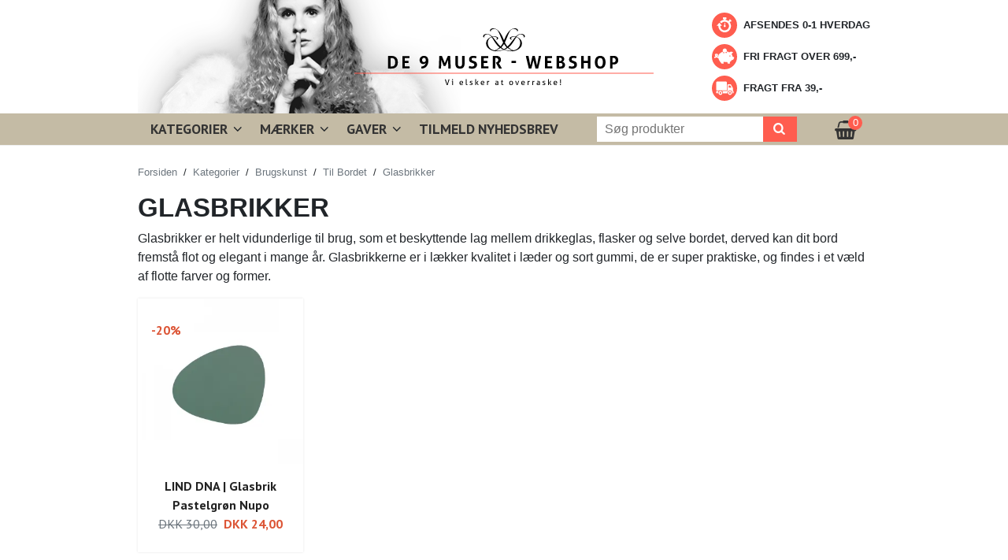

--- FILE ---
content_type: text/html;charset=UTF-8
request_url: https://www.de9muser.dk/glasbrikker
body_size: 5936
content:
<!DOCTYPE html>
<html lang="da">
    <head><script>
window.dataLayer = window.dataLayer || [];
window.dataLayer.push({
    "enable_consent_mode": true,
    "transport_url": "https://sst.de9muser.dk",
    "platform_ids": {
        "ga4": {
            "measurement_id": "G-8P7R9K75KN"
        },
        "facebook": {
            "pixel_id": "2760931127288247"
        }
    }
});
</script>

      	<script id="Cookiebot" src="https://consent.cookiebot.com/uc.js" data-cbid="25489c68-455e-483c-ba61-fbca20198e52" data-blockingmode="auto" type="text/javascript"></script>
        <meta charset="utf-8"><meta name="viewport" content="width=device-width, initial-scale=1, shrink-to-fit=no"><title>Glasbrikker til bordet i læder eller sort gummi | Se valgmuligheder</title><meta name="description" content="Smarte og moderne glasbrikker i flotte farver og designs fra kendte brands. Alletiders gaveide. Hurtig levering, afsendes 0-1 hverdag."><link rel="preload" href="/dist/fonts/fontello.woff2?18483325" as="font" type="font/woff2" crossorigin="anonymous"><meta name="generator" content="Shoporama"><link rel="preconnect" href="//ajax.googleapis.com" /><link rel="preconnect" href="//fonts.googleapis.com" /><link rel="preconnect" href="//fonts.gstatic.com" /><link rel="preconnect" href="//www.googletagmanager.com" /><link rel="preconnect" href="//www.google-analytics.com" /><link rel="preconnect" href="//use.fontawesome.com" /><link rel="preconnect" href="//cdnjs.cloudflare.com" /><link rel="dns-prefetch" href="//ajax.googleapis.com" /><link rel="dns-prefetch" href="//fonts.googleapis.com" /><link rel="dns-prefetch" href="//fonts.gstatic.com" /><link rel="dns-prefetch" href="//www.googletagmanager.com" /><link rel="dns-prefetch" href="//www.google-analytics.com" /><link rel="dns-prefetch" href="//use.fontawesome.com" /><link rel="dns-prefetch" href="//cdnjs.cloudflare.com" /><script defer src="https://cdnjs.cloudflare.com/ajax/libs/jquery/3.4.1/jquery.min.js"></script><script defer src="https://cdnjs.cloudflare.com/ajax/libs/jquery-validate/1.19.1/jquery.validate.min.js"></script><script defer src="https://cdnjs.cloudflare.com/ajax/libs/jquery-validation-unobtrusive/3.2.11/jquery.validate.unobtrusive.min.js"></script><script defer src="/dist/scripts/scripts.min.js?v=2"></script><link rel="stylesheet" type="text/css" href="/dist/css/styles.min.css"><link rel="apple-touch-icon" sizes="180x180" href="/dist/favicons/apple-touch-icon.png">
<link rel="icon" type="image/png" sizes="32x32" href="/dist/favicons/favicon-32x32.png">
<link rel="icon" type="image/png" sizes="16x16" href="/dist/favicons/favicon-16x16.png">
<link rel="mask-icon" href="/dist/favicons/safari-pinned-tab.svg" color="#5bbad5">
<link rel="shortcut icon" href="/dist/favicons/favicon.ico">
<meta name="msapplication-TileColor" content="#da532c">
<meta name="msapplication-config" content="/dist/favicons/browserconfig.xml">
<meta name="theme-color" content="#ffffff">    
<script type="application/ld+json">
    {
        "@context": "https://schema.org",
        "@type": "LocalBusiness",
        "name": "De 9 Muser",
                    "description": "Smarte og moderne glasbrikker i flotte farver og designs fra kendte brands. Alletiders gaveide. Hurtig levering, afsendes 0-1 hverdag.",
                "url": "https://www.de9muser.dk",
        "logo": "https://www.de9muser.dk/dist/img/logo.png",
                    "telephone": "25 62 38 00",
                            "email": "webshop@de9muser.dk",
                            "image": "https://www.de9muser.dk/dist/img/logo.png",
                        "address": {
            "@type": "PostalAddress",
            "addressLocality": "Risskov  ",
            "postalCode": "8240 ",
            "streetAddress": "Stokagervej 5 (lager)"
        }
    }
</script>
<script type="application/ld+json">
    {
        "@context": "https://schema.org",
        "@type": "WebSite",
        "name": "De 9 Muser",
        "url": "https://www.de9muser.dk",
        "potentialAction": {
        "@type": "SearchAction",
        "target": "https://www.de9muser.dk/search?search={search}",
        "query-input": "required name=search"
        }
    }
</script>

                  
    
    
             
            
    <!-- Twitter Card data -->
    <meta name="twitter:card" content="summary_large_image">
    <meta name="twitter:title" content="Glasbrikker til bordet i læder eller sort gummi | Se valgmuligheder">
    <meta name="twitter:description" content="Smarte og moderne glasbrikker i flotte farver og designs fra kendte brands. Alletiders gaveide. Hurtig levering, afsendes 0-1 hverdag.">
        <!-- Open Graph data -->
    <meta property="og:title" content="Glasbrikker til bordet i læder eller sort gummi | Se valgmuligheder" />
    <meta property="og:url" content="https://www.de9muser.dk/glasbrikker" />
        <meta property="og:description" content="Smarte og moderne glasbrikker i flotte farver og designs fra kendte brands. Alletiders gaveide. Hurtig levering, afsendes 0-1 hverdag." />
    <meta property="og:site_name" content="De 9 Muser" />

            <meta property="og:type" content="product.group" />
      
    <!-- Mailchimp --><script id="mcjs">!function(c,h,i,m,p){m=c.createElement(h),p=c.getElementsByTagName(h)[0],m.async=1,m.src=i,p.parentNode.insertBefore(m,p)}(document,"script","https://chimpstatic.com/mcjs-connected/js/users/67bdd5b350a180730c3dd326a/57181e9acbbad6fa39cd9246e.js");</script>    <script src='https://tag.heylink.com/dd4eb3c3-0621-4f81-9593-415b78a05e2c/script.js' defer></script>

<meta name="google-site-verification" content="yi9G_iQyXwYLIliakiu6d4vQQPD5ADaoasKze_7xj8c" />

<meta name="google-site-verification" content="JkGoYTCikJZQlmRfLiySMYASRCbkI5mLbnbF7UiQ8ZM" />

<!-- Google Tag Manager -->
			<script data-cookieconsent="ignore">!function(){"use strict";function e(e){return function(e){for(var t=0,r=document.cookie.split(";");t<r.length;t++){var n=r[t].split("=");if(n[0].trim()===e)return n[1]}}(e)}function t(e){return localStorage.getItem(e)}function r(e){return window[e]}function n(e,t){var r=document.querySelector(e);return t?null==r?void 0:r.getAttribute(t):null==r?void 0:r.textContent}!function(o,i,a,c,u,l,s,v,d,f,g){var E,I,m,T;try{I=d&&(m=navigator.userAgent,(T=new RegExp("Version/([0-9._]+)(.*Mobile)?.*Safari.*").exec(m))&&parseFloat(T[1])>=16.4)?function(o,i,a){void 0===i&&(i="");var c={cookie:e,localStorage:t,jsVariable:r,cssSelector:n},u=Array.isArray(i)?i:[i];if(o&&c[o])for(var l=c[o],s=0,v=u;s<v.length;s++){var d=v[s],f=a?l(d,a):l(d);if(f)return f}else console.warn("invalid uid source",o)}(d,"cFPID",""):void 0}catch(e){console.error(e)}var _=o;_[c]=_[c]||[],_[c].push({"gtm.start":(new Date).getTime(),event:"gtm.js"});var p=i.getElementsByTagName(a)[0],A=I?"&bi="+encodeURIComponent(I):"",N=i.createElement(a),D=I?"kp"+v:v,R=!I&&s?s:"https://load.sst.de9muser.dk";N.async=!0,N.src=R+"/"+D+".js?id=GTM-WCC7NFH"+A,null===(E=p.parentNode)||void 0===E||E.insertBefore(N,p)}(window,document,"script","dataLayer",0,0,"https://load.sst.de9muser.dk","mfuxunby","cookie")}();</script>
			<!-- End Google Tag Manager -->

</head>
    <body>
        <header class="sticky-top border-bottom"><div id="top" class="container d-flex align-items-center"><div class="muse d-none d-lg-block"><img src="/dist/img/muse.png" alt="De 9 Muser" class="img-fluid"></div><div id="logo" class="mx-lg-3 m-auto flex-grow-1 text-center"><a href="/"><img src="/dist/img/logo.svg" width="550" alt="De 9 Muser" class="img-fluid"></a></div><ul id="usp" class="d-none d-lg-block list-unstyled m-0 font-weight-bold text-uppercase ml-auto"><li class="my-2 d-flex align-items-center"><img src="/dist/img/stopwatch.svg" width="32" alt="Afsendes 0-1 hverdag"> <span class="d-inline-block ml-2">Afsendes 0-1 hverdag</span></li><li class="my-2 d-flex align-items-center"><img src="/dist/img/piggybank.svg" width="32" alt="Fri fragt over 699,-"> <span class="d-inline-block ml-2">Fri fragt over 699,-</span></li><li class="my-2 d-flex align-items-center"><img src="/dist/img/truck.svg" width="32" alt="Fragt fra 39,-"> <span class="d-inline-block ml-2">Fragt fra 39,-</span></li></ul></div><div class="bg-sage"><div class="container d-flex align-items-center"><nav id="menu" class="flex-grow-1 font-weight-bold"><form method="get" action="/search" class="form-inline d-md-none" id="mobilesearch-form"><div class="form-group mobilesearch"><input placeholder="Søg produkter" class="p-3" type="search" name="search"  autocomplete="off"><button type="submit" class="p-3"><i class="fas fa-search"></i></button></div></form><ul class="list-inline m-0 pb-5 pb-lg-0"><li class="d-block pb-3 pb-lg-0 has-submenu position-relative d-lg-inline-flex align-items-center"><a href="https://www.de9muser.dk/kategorier" class="d-block px-3 pb-lg-0 py-lg-1 pr-lg-1">Kategorier<span class="show-submenu d-inline-block d-lg-none h2 position-absolute font-weight-bold" role="button">+</span></a><i class="fas fa-angle-down py-1 d-none d-lg-block" role="button"></i><ul class="list-unstyled submenu bg-white px-2 d-lg-none text-lg-center"><li class="border-top"><a href="https://www.de9muser.dk/boligindretning" class="d-block py-1 px-4 px-lg-2">Boligindretning</a></li><li class="border-top"><a href="https://www.de9muser.dk/brugskunst" class="d-block py-1 px-4 px-lg-2">Brugskunst</a></li><li class="border-top"><a href="https://www.de9muser.dk/design-og-livsstil" class="d-block py-1 px-4 px-lg-2">Design og Livsstil</a></li><li class="border-top"><a href="https://www.de9muser.dk/glaskunst" class="d-block py-1 px-4 px-lg-2">Glaskunst</a></li><li class="border-top"><a href="https://www.de9muser.dk/julepynt" class="d-block py-1 px-4 px-lg-2">Julepynt</a></li><li class="border-top"><a href="https://www.de9muser.dk/kunsthaandvaerk" class="d-block py-1 px-4 px-lg-2">Kunsthåndværk</a></li><li class="border-top"><a href="https://www.de9muser.dk/nyheder-kategori" class="d-block py-1 px-4 px-lg-2">Nyheder</a></li><li class="border-top"><a href="https://www.de9muser.dk/paaskepynt" class="d-block py-1 px-4 px-lg-2">Påskepynt</a></li><li class="border-top"><a href="https://www.de9muser.dk/punge-og-kortholdere" class="d-block py-1 px-4 px-lg-2">Punge og Kortholdere</a></li><li class="border-top"><a href="https://www.de9muser.dk/smykker" class="d-block py-1 px-4 px-lg-2">Smykker</a></li><li class="border-top"><a href="https://www.de9muser.dk/tasker-og-mode" class="d-block py-1 px-4 px-lg-2">Tasker og Mode</a></li><li class="border-top"><a href="https://www.de9muser.dk/tilbud" class="d-block py-1 px-4 px-lg-2">Tilbud</a></li><li class="border-top"><a href="https://www.de9muser.dk/udendoers" class="d-block py-1 px-4 px-lg-2">Udendørs</a></li></ul></li><li class="d-block pb-3 pb-lg-0 has-submenu position-relative d-lg-inline-flex align-items-center"><a href="https://www.de9muser.dk/maerker" class="d-block px-3 pb-lg-0 py-lg-1 pr-lg-1">Mærker<span class="show-submenu d-inline-block d-lg-none h2 position-absolute font-weight-bold" role="button">+</span></a><i class="fas fa-angle-down py-1 d-none d-lg-block" role="button"></i><ul class="list-unstyled submenu bg-white px-2 d-lg-none text-lg-center"><li class="border-top"><a href="https://www.de9muser.dk/a2-living" class="d-block py-1 px-4 px-lg-2">A2 Living</a></li><li class="border-top"><a href="https://www.de9muser.dk/borowski" class="d-block py-1 px-4 px-lg-2">Borowski</a></li><li class="border-top"><a href="https://www.de9muser.dk/dansk-copenhagen" class="d-block py-1 px-4 px-lg-2">Dansk Copenhagen</a></li><li class="border-top"><a href="https://www.de9muser.dk/laesoe-uldstue" class="d-block py-1 px-4 px-lg-2">Læsø Uldstue</a></li><li class="border-top"><a href="https://www.de9muser.dk/lind-dna" class="d-block py-1 px-4 px-lg-2">Lind DNA</a></li><li class="border-top"><a href="https://www.de9muser.dk/mukul-goyal" class="d-block py-1 px-4 px-lg-2">Mukul Goyal</a></li><li class="border-top"><a href="https://www.de9muser.dk/n-sgr-nsgaarden" class="d-block py-1 px-4 px-lg-2">Nääsgränsgården</a></li><li class="border-top"><a href="https://www.de9muser.dk/rabinovich" class="d-block py-1 px-4 px-lg-2">Rabinovich</a></li><li class="border-top"><a href="https://www.de9muser.dk/sej-design" class="d-block py-1 px-4 px-lg-2">Sej Design</a></li></ul></li><li class="d-block pb-3 pb-lg-0 has-submenu position-relative d-lg-inline-flex align-items-center"><a href="https://www.de9muser.dk/gaver" class="d-block px-3 pb-lg-0 py-lg-1 pr-lg-1">Gaver<span class="show-submenu d-inline-block d-lg-none h2 position-absolute font-weight-bold" role="button">+</span></a><i class="fas fa-angle-down py-1 d-none d-lg-block" role="button"></i><ul class="list-unstyled submenu bg-white px-2 d-lg-none text-lg-center"><li class="border-top"><a href="https://www.de9muser.dk/bryllupsgaver" class="d-block py-1 px-4 px-lg-2">Bryllupsgaver</a></li><li class="border-top"><a href="https://www.de9muser.dk/unik-daabsgave" class="d-block py-1 px-4 px-lg-2">Dåbsgaver</a></li><li class="border-top"><a href="https://www.de9muser.dk/firmagaver" class="d-block py-1 px-4 px-lg-2">Firmagaver</a></li><li class="border-top"><a href="https://www.de9muser.dk/firmajulegaver" class="d-block py-1 px-4 px-lg-2">Firmajulegaver</a></li><li class="border-top"><a href="https://www.de9muser.dk/gaveideer" class="d-block py-1 px-4 px-lg-2">Gaveideer</a></li><li class="border-top"><a href="https://www.de9muser.dk/gaver-til-mor" class="d-block py-1 px-4 px-lg-2">Gaver til Mor</a></li><li class="border-top"><a href="https://www.de9muser.dk/julegaver" class="d-block py-1 px-4 px-lg-2">Julegaver</a></li><li class="border-top"><a href="https://www.de9muser.dk/studentergaver" class="d-block py-1 px-4 px-lg-2">Studentergaver</a></li></ul></li><li class="d-block pb-3 pb-lg-0 d-lg-inline-block"><a href="http://eepurl.com/c-z7kX" class="d-block px-3 pb-lg-0 py-lg-1 px-lg-3" target="_blank">Tilmeld nyhedsbrev</a></li></ul></nav><div id="nav-toggle" class="d-lg-none"><span></span><span></span><span></span><span></span><span></span><span></span></div><form method="get" action="/search" class="form-inline mr-5" id="search-form"><div id="search" class="form-group d-none d-lg-block"><input placeholder="S&oslash;g produkter" type="search" name="search" autocomplete="off"><button type="submit"><i class="fas fa-search"></i></button></div></form><div id="basket-open" class="mr-3 mt-1"><i class="fas fa-shopping-basket"></i><div class="position-absolute text-white text-center small">0</div></div></div></div></header><main><div id="category" class="container mt-4"><div class="d-none d-sm-block"><ul class="list-inline small" itemscope itemtype="https://schema.org/BreadcrumbList"><li class="list-inline-item" itemprop="itemListElement" itemscope itemtype="https://schema.org/ListItem"><a href="https://www.de9muser.dk" itemprop="item" class="text-muted"><span itemprop="name">Forsiden</span></a><meta itemprop="position" content="1" /></li><li class="list-inline-item" itemprop="itemListElement" itemscope itemtype="https://schema.org/ListItem">/&nbsp;&nbsp;<a href="https://www.de9muser.dk/kategorier" itemprop="item" class="text-muted"><span itemprop="name">Kategorier</span></a><meta itemprop="position" content="2" /></li><li class="list-inline-item" itemprop="itemListElement" itemscope itemtype="https://schema.org/ListItem">/&nbsp;&nbsp;<a href="https://www.de9muser.dk/brugskunst" itemprop="item" class="text-muted"><span itemprop="name">Brugskunst</span></a><meta itemprop="position" content="3" /></li><li class="list-inline-item" itemprop="itemListElement" itemscope itemtype="https://schema.org/ListItem">/&nbsp;&nbsp;<a href="https://www.de9muser.dk/til-bordet" itemprop="item" class="text-muted"><span itemprop="name">Til Bordet</span></a><meta itemprop="position" content="4" /></li><li class="list-inline-item active" itemprop="itemListElement" itemscope itemtype="https://schema.org/ListItem">/&nbsp;&nbsp;<a href="https://www.de9muser.dk/glasbrikker" itemprop="item" class="text-muted"><span itemprop="name">Glasbrikker</span></a><meta itemprop="position" content="5" /></li></ul></div><h1>Glasbrikker</h1><p>Glasbrikker er helt vidunderlige til brug, som et beskyttende lag mellem drikkeglas, flasker og selve bordet, derved kan dit bord fremst&aring; flot og elegant i mange &aring;r. Glasbrikkerne er i l&aelig;kker kvalitet i l&aelig;der og sort gummi, de er super praktiske, og findes i et v&aelig;ld af flotte farver og former.</p><div class="row"><div class="col-6 col-md-3 mb-2 mb-lg-4"><div class="card mb-2  h-100"><div class="card-img-top"><a href="https://www.de9muser.dk/lind-dna-glasbakker-4-stk.-pastel-green/nupo-7888"><picture class="lazy"><source data-srcset="/cache/1/9/1/0/7/4/4/pastelgroen-glasbakke-laeder-nupo-lind-dna-box-320x320x75.webp" media="(min-width: 1200px)"><source data-srcset="/cache/1/9/1/0/7/4/4/pastelgroen-glasbakke-laeder-nupo-lind-dna-box-213x213x75.webp" media="(min-width: 992px)"><source data-srcset="/cache/1/9/1/0/7/4/4/pastelgroen-glasbakke-laeder-nupo-lind-dna-box-271x271x75.webp" media="(min-width: 768px)"><source data-srcset="/cache/1/9/1/0/7/4/4/pastelgroen-glasbakke-laeder-nupo-lind-dna-box-365x365x75.webp" media="(min-width: 0px)"><source data-srcset="/cache/1/9/1/0/7/4/4/pastelgroen-glasbakke-laeder-nupo-lind-dna-box-320x320x75.jpg" media="(min-width: 1200px)"><source data-srcset="/cache/1/9/1/0/7/4/4/pastelgroen-glasbakke-laeder-nupo-lind-dna-box-213x213x75.jpg" media="(min-width: 992px)"><source data-srcset="/cache/1/9/1/0/7/4/4/pastelgroen-glasbakke-laeder-nupo-lind-dna-box-271x271x75.jpg" media="(min-width: 768px)"><source data-srcset="/cache/1/9/1/0/7/4/4/pastelgroen-glasbakke-laeder-nupo-lind-dna-box-365x365x75.jpg" media="(min-width: 0px)"><img src="/cache/1/9/1/0/7/4/4/pastelgroen-glasbakke-laeder-nupo-lind-dna-box-365x365x75.jpg" data-src="/cache/1/9/1/0/7/4/4/pastelgroen-glasbakke-laeder-nupo-lind-dna-box-320x320x75.jpg" alt="Pastelgrøn glasbakke læder nupo Lind DNA" class="img-fluid"></picture></a></div><div class="card-body px-2 py-3 text-center position-relative"><a href="https://www.de9muser.dk/lind-dna-glasbakker-4-stk.-pastel-green/nupo-7888" class="name d-block"><strong>LIND DNA | Glasbrik Pastelgrøn Nupo</strong></a><a href="https://www.de9muser.dk/lind-dna-glasbakker-4-stk.-pastel-green/nupo-7888" class="price sale d-block text-danger"><del class="d-block d-lg-inline-block text-muted mr-lg-2">DKK 30,00</del><strong class="class="text-danger">DKK 24,00</strong></a></div><div class="label label-sale position-absolute px-3 py-2 ml-3 text-uppercase text-danger"><strong>-20%</strong></div></div></div></div></div></main><footer class="pt-5"><div class="container"><div class="row"><div class="col-lg-5 col-md-4 col-6"><address class="small"><span class="header d-block mb-3 text-uppercase font-weight-bold">De 9 Muser</span><div class="info-wrapper"><p class="location">Stokagervej 5 (lager)<br/>8240 &nbsp;Risskov  </p><p class="phone"><a href="tel:25623800">25 62 38 00</a></p><p class="mail"><a href="mailto:webshop@de9muser.dk">webshop@de9muser.dk</a></p></div></address></div><div class="col-lg-3 col-md-3 col-6" id="customer"><span class="header d-block mb-3 text-uppercase font-weight-bold">Kundeservice</span><ul class="list-unstyled small"><li class="mb-2"><a href="https://www.de9muser.dk/betingelser">Betingelser</a></li><li class="mb-2"><a href="https://www.de9muser.dk/kontakt">Kontakt os</a></li><li class="mb-2"><a href="https://www.de9muser.dk/om">Om os</a></li><li class="mb-2"><a href="https://www.findsmiley.dk/964780">Link fødevarestyrelsen</a></li></ul></div><div class="col-lg-4 col-md-5 col-12 text-center text-sm-right" id="social"><span class="header d-block mb-3 text-uppercase font-weight-bold">F&oslash;lg os</span><a href="https://www.facebook.com/pages/Butik-De-9-Muser/102133693182831" target="_blank" rel="noreferrer" class="text-white d-inline-block"><i class="fab fa-facebook-f"></i></a><a href="https://www.instagram.com/de9muser/" target="_blank" rel="noreferrer" class="text-white d-inline-block"><i class="fab fa-instagram"></i></a></div></div><div class="row footer-bottom mt-3 py-3"><div class="cardicons col-sm-7 mb-2 py-sm-0 text-center text-sm-left"><img data-src="/dist/img/dankort.png" width="38" height="25" alt="Dankort" class="lazyimage mr-1" /><img data-src="/dist/img/visa.png" width="38" height="25" alt="Visa" class="lazyimage mr-1" /><img data-src="/dist/img/visa-electron.png" width="38" height="25" alt="Visa Electron" class="lazyimage mr-1" /><img data-src="/dist/img/mastercard.png" width="38" height="25" alt="Mastercard" class="lazyimage mr-1" /><img data-src="/dist/img/maestro.png" width="38" height="25" alt="Maestro" class="lazyimage mr-1" /><img data-src="/dist/img/american-express.png" width="38" height="25" alt="American Express" class="lazyimage mr-1" /><img data-src="/dist/img/jcb.png" width="38" height="25" alt="JCB" class="lazyimage mr-1" /><img data-src="/dist/img/mobilepay.png" width="38" height="25" alt="MobilePay" class="lazyimage mr-1" /></div><div class="copyright col-sm-5 small text-center text-sm-right"></div></div></div></footer><aside id="basket" data-count="0" class="position-fixed p-3"><header class="pb-3 mb-1"><i class="fas fa-shopping-basket"></i> <strong>Din kurv</strong><button class="btn float-right" id="basket-close"><i class="fas fa-times"></i></button></header><div id="basket-items-measure" class="position-absolute"></div><div class="basketempty text-center pt-5">Der er ingen varer i din kurv</div></aside>
        <script>
            //https://github.com/typekit/webfontloader
            WebFontConfig = {
                google: {
                    families: [
                        'PT+Sans:400,700',
                        'Open+Sans:400,300,600&display=swap'
                    ]
                },
                timeout: 2000, // Set the timeout to two seconds
                // other options and settings
                active: function () {
                    sessionStorage.fonts = true;
                }
            };
            (function (d) {
                var wf = d.createElement('script'), s = d.scripts[0];
                wf.src = 'https://ajax.googleapis.com/ajax/libs/webfont/1.6.26/webfont.js';
                s.parentNode.insertBefore(wf, s);
            })(document);
        </script>
    
		<script>
			window.addEventListener("gtmReady", (event) => {
				dataLayer.push({ecommerce: null});
				dataLayer.push({
					event: "view_item_list",
					ecommerce: {
						item_list_id: 109553,
						item_list_name: "Category: Glasbrikker",
						coupon: "",
						items: [
    {
        "id": "2362228",
        "google_business_vertical": "retail",
        "item_id": "2362228",
        "item_name": "LIND DNA | Glasbrik Pastelgrøn Nupo",
        "index": 0,
        "item_brand": "LIND DNA",
        "item_category": "Lind DNA",
        "price": 24,
        "quantity": 1
    }
]
					}
				});
			});			
		</script>
	

</body>
</html>

--- FILE ---
content_type: application/x-javascript
request_url: https://consentcdn.cookiebot.com/consentconfig/25489c68-455e-483c-ba61-fbca20198e52/de9muser.dk/configuration.js
body_size: 367
content:
CookieConsent.configuration.tags.push({id:188684672,type:"script",tagID:"",innerHash:"",outerHash:"",tagHash:"1034783125761",url:"https://consent.cookiebot.com/uc.js",resolvedUrl:"https://consent.cookiebot.com/uc.js",cat:[1]});CookieConsent.configuration.tags.push({id:188684677,type:"script",tagID:"",innerHash:"",outerHash:"",tagHash:"5426543474335",url:"",resolvedUrl:"",cat:[4]});CookieConsent.configuration.tags.push({id:188684678,type:"script",tagID:"",innerHash:"",outerHash:"",tagHash:"2069482345641",url:"",resolvedUrl:"",cat:[4]});

--- FILE ---
content_type: image/svg+xml
request_url: https://www.de9muser.dk/dist/img/truck.svg
body_size: 207
content:
<svg version="1.1" id="Layer_1" xmlns="http://www.w3.org/2000/svg" x="0" y="0" viewBox="0 0 300 300" xml:space="preserve"><g id="Layer_2_1_"><g id="Layer_1-2"><circle cx="150" cy="150" r="150" fill="#ff5d4f"/><path d="M70.7 206.7l.3 3.3H58.3c-3.7 0-6.7-3-6.7-6.7V190c0-3.7 3-6.7 6.7-6.7h23.1c-6.8 5.9-10.7 14.4-10.7 23.4zm-19-36.7V83.3C51.7 76 57.6 70 65 70h100c7.4 0 13.3 6 13.3 13.3v93.3h-120c-3.6.1-6.6-2.9-6.6-6.6zm73.3 36.7c0 12.9-10.4 23.3-23.3 23.3s-23.3-10.4-23.3-23.3 10.4-23.3 23.3-23.3c12.9-.1 23.3 10.4 23.3 23.3zm-13.3 0c0-5.5-4.5-10-10-10s-10 4.5-10 10 4.5 10 10 10 10-4.5 10-10zM258.3 190v13.3c0 3.7-3 6.7-6.6 6.7h-6c.2-1.1.3-2.2.3-3.3 0-17.1-13.9-31-31-31s-31 13.9-31 31l.3 3.3h-52c1.6-10.1-2.4-20.4-10.4-26.7H185v-70.8c0-5.1 4.1-9.2 9.1-9.2h27.2c2.2 0 4.3 1.2 5.4 3.1l23.1 40.5c1.1 2 1.8 4.3 1.8 6.6v29.8c3.7 0 6.7 3 6.7 6.7zM232 141.3l-13.7-24c-.2-.4-.7-.7-1.2-.7h-17.4c-.7 0-1.4.6-1.4 1.3v24c0 .7.6 1.4 1.3 1.4h31.1c.7 0 1.3-.6 1.3-1.4.2-.1.1-.4 0-.6zm6.3 65.4c0 12.9-10.5 23.3-23.3 23.3-12.9 0-23.3-10.5-23.3-23.3 0-12.9 10.5-23.3 23.3-23.3 12.9-.1 23.3 10.4 23.3 23.3zm-13.3 0c0-5.5-4.5-10-10-10s-10 4.5-10 10 4.5 10 10 10 10-4.5 10-10z" fill="#fff"/></g></g></svg>

--- FILE ---
content_type: image/svg+xml
request_url: https://www.de9muser.dk/dist/img/logo.svg
body_size: 6134
content:
<svg xmlns="http://www.w3.org/2000/svg" viewBox="0 0 836 158.22"><g id="Layer_2" data-name="Layer 2"><g id="Layer_1-2" data-name="Layer 1"><path d="M93.86 77.19c1.35-.16 2.75-.3 4.23-.41s3.1-.17 4.89-.17q9.08 0 13.8 4.51t4.73 13.54q0 9.07-4.8 13.34t-14.26 4.27c-1.63 0-3.13 0-4.51-.17s-2.73-.24-4.08-.4zm7.06 28.94l1.1.1h1.63a16.24 16.24 0 004.11-.5 7.43 7.43 0 003.29-1.85 9.25 9.25 0 002.2-3.6 17.18 17.18 0 00.82-5.81 17.31 17.31 0 00-.82-5.76 9.28 9.28 0 00-2.2-3.64 7.89 7.89 0 00-3.2-1.9 12.86 12.86 0 00-3.81-.55h-1.56q-.89 0-1.56.12zM134 77.19h19.58a15 15 0 01.29 2.92 15.58 15.58 0 01-.29 3H141v7.49h10a16.21 16.21 0 010 6h-10v9.11h13a14.34 14.34 0 01.29 2.93 14.84 14.84 0 01-.29 3h-20zM187.6 112c-.16-.51-.3-1-.41-1.53a7.52 7.52 0 01-.17-1.59 8.94 8.94 0 01.43-2.54 13.4 13.4 0 004.73-1 11.12 11.12 0 003.55-2.28 11.7 11.7 0 002.38-3.24 14.63 14.63 0 001.3-3.84 8.94 8.94 0 01-1 1.23 7.58 7.58 0 01-1.44 1.1 7.81 7.81 0 01-1.94.82 9.7 9.7 0 01-2.54.31 11.08 11.08 0 01-3.94-.7 9.39 9.39 0 01-3.29-2.06 9.88 9.88 0 01-2.26-3.44 13.13 13.13 0 01-.84-4.92 11.7 11.7 0 011-5.06 11.05 11.05 0 016.6-5.91 14.16 14.16 0 014.51-.74q6 0 9.17 3.5t3.16 10.52a28.08 28.08 0 01-1.15 8.18 19 19 0 01-3.5 6.67 17.27 17.27 0 01-5.93 4.58 20.84 20.84 0 01-8.42 1.94zm6.62-17.9a5.19 5.19 0 003.78-1.43 5.8 5.8 0 001.41-4.25 7 7 0 00-1.36-4.63 4.6 4.6 0 00-3.68-1.61 5 5 0 00-3.69 1.49 6.13 6.13 0 00-1.49 4.51c0 2.11.47 3.62 1.42 4.53a4.89 4.89 0 003.61 1.37zm43.05-16.91a25.2 25.2 0 013.7-.29 23.75 23.75 0 013.69.29L252.58 97l8.16-19.77a17.69 17.69 0 013.32-.29 20.92 20.92 0 013.5.29l1.63 34.51a22.46 22.46 0 01-3.46.28 18.15 18.15 0 01-3.21-.28l-.86-23.43-7 16.23-1.39.17c-.48 0-1 .07-1.44.07h-1.25a10.46 10.46 0 01-1.3-.19l-6.53-16.56-.67 23.76a16.19 16.19 0 01-3 .28 18.38 18.38 0 01-3.17-.28zm44.78 0a16.09 16.09 0 011.78-.19h3.45a16.09 16.09 0 011.78.19v17.9a47.77 47.77 0 00.22 5 10.6 10.6 0 00.86 3.46 4.34 4.34 0 001.82 2 6.33 6.33 0 003.05.65 6.19 6.19 0 003-.65 4.47 4.47 0 001.8-2 10.6 10.6 0 00.86-3.46c.14-1.39.22-3.06.22-5v-17.9a17.61 17.61 0 011.82-.19h3.43a16.19 16.19 0 011.8.19v19.39a33.26 33.26 0 01-.57 6.4 12.62 12.62 0 01-2.07 5 9.79 9.79 0 01-4 3.2 18.48 18.48 0 01-12.67 0 9.76 9.76 0 01-4-3.2 12.47 12.47 0 01-2.06-5 33.22 33.22 0 01-.58-6.4zm45.41 18.52a20.53 20.53 0 01-2.93-1.36 8.86 8.86 0 01-2.21-1.78 7.22 7.22 0 01-1.41-2.47 11.73 11.73 0 01.33-7.78 8.51 8.51 0 012.38-3.14 10.28 10.28 0 013.69-1.92 16.94 16.94 0 014.85-.65 23.67 23.67 0 014.58.43 35.62 35.62 0 014.49 1.25 17 17 0 01-1.53 5.47l-1.47-.57a10.42 10.42 0 00-1.58-.48 16.77 16.77 0 00-1.9-.31 19.07 19.07 0 00-2.4-.13 9.37 9.37 0 00-1.65.15 4.64 4.64 0 00-1.52.53 3 3 0 00-1.1 1.12 3.86 3.86 0 00-.43 2 3.55 3.55 0 00.33 1.61 3.36 3.36 0 00.92 1.1 5.88 5.88 0 001.29.77q.72.31 1.44.6l2.88 1.1a36 36 0 013.31 1.49 8.53 8.53 0 012.52 1.9 7.87 7.87 0 011.66 2.68 11.66 11.66 0 01.58 4 11 11 0 01-.89 4.46 9.53 9.53 0 01-2.57 3.46 12.22 12.22 0 01-4.15 2.26 18.26 18.26 0 01-5.69.81c-1.05 0-2 0-2.83-.09a21.7 21.7 0 01-2.38-.32 19.6 19.6 0 01-2.23-.55c-.73-.22-1.5-.49-2.3-.81a20.39 20.39 0 01.53-2.91c.25-1 .56-2 .91-3a25.4 25.4 0 003.79 1.22 17 17 0 003.79.41 8.62 8.62 0 004.75-1.13 3.8 3.8 0 001.73-3.43 4 4 0 00-.41-1.92 4.18 4.18 0 00-1.05-1.3 6.33 6.33 0 00-1.47-.89q-.81-.36-1.68-.69zm26.83-18.52h19.58a15 15 0 01.29 2.92 15.58 15.58 0 01-.29 3h-12.58v7.49h10a16.21 16.21 0 010 6h-10v9.11h12.92a15.08 15.08 0 01.28 2.93 15.59 15.59 0 01-.28 3h-19.92zm32.54 0c1.4-.16 2.72-.3 4-.41s2.6-.17 4.1-.17a28.29 28.29 0 015.21.48 14 14 0 014.63 1.71 9.51 9.51 0 013.33 3.31 10 10 0 011.28 5.3 10.81 10.81 0 01-.48 3.38 10 10 0 01-1.23 2.57 10.49 10.49 0 01-1.6 1.9 11.61 11.61 0 01-1.64 1.27l-.81.53 8.4 14.59-2 .19c-.7.06-1.42.1-2.16.1a22.61 22.61 0 01-3.6-.29l-9-16 1.15-.58c.45-.22 1-.51 1.63-.86a9.83 9.83 0 001.85-1.32 7.22 7.22 0 001.51-1.92 6.34 6.34 0 00-1.1-7.11 6.84 6.84 0 00-4.47-1.41 12.54 12.54 0 00-1.92.14v29.11c-.57.06-1.15.12-1.72.16s-1.14.08-1.68.08h-1.73c-.61 0-1.23-.1-1.87-.19zm64.65 13.58a15.08 15.08 0 01.28 2.93 15.26 15.26 0 01-.28 3h-12.24a15 15 0 01-.29-2.92 15.29 15.29 0 01.29-3zM479 77.19a24.48 24.48 0 014-.29h1.75a10.24 10.24 0 011.75.24l5 26 5.95-26c.64-.1 1.23-.17 1.77-.22s1.11-.07 1.69-.07a18.65 18.65 0 013.11.29l6.2 26.63 4.94-26.63A16.81 16.81 0 01520 77l1.78.19-8.3 34.51a22.25 22.25 0 01-3.6.28 30.6 30.6 0 01-4-.28l-5.52-23-5.95 23c-.77.06-1.45.12-2 .19a19.31 19.31 0 01-1.94.09 19.85 19.85 0 01-3.22-.28zm53.54 0h19.58a15 15 0 01.29 2.92 15.58 15.58 0 01-.29 3h-12.57v7.49h10a15.66 15.66 0 010 6h-10v9.11h12.91a15.08 15.08 0 01.29 2.93 15.58 15.58 0 01-.29 3h-19.92zm32.3-.05c1-.16 2.21-.29 3.55-.38s3-.15 5-.15a28.27 28.27 0 015 .43 12.49 12.49 0 014.11 1.47 7.53 7.53 0 012.76 2.76 8.47 8.47 0 011 4.32 8.78 8.78 0 01-.46 2.85 7.93 7.93 0 01-1.22 2.31 7.81 7.81 0 01-1.73 1.63 4.78 4.78 0 01-2 .79 10.8 10.8 0 012.45.67 8.08 8.08 0 014.41 4.23 9.18 9.18 0 01.77 3.93 10 10 0 01-1.17 5.11 8.7 8.7 0 01-3.17 3.15 13.8 13.8 0 01-4.61 1.58 33.51 33.51 0 01-5.5.43c-1.47 0-2.92 0-4.36-.12s-3.07-.23-4.9-.45zm9.07 14a11.12 11.12 0 002.23-.21 4.73 4.73 0 001.8-.77 3.55 3.55 0 001.2-1.49 5.6 5.6 0 00.44-2.37 4.53 4.53 0 00-.51-2.28 3.85 3.85 0 00-1.29-1.39A4.85 4.85 0 00576 82a11.72 11.72 0 00-1.94-.16 14.41 14.41 0 00-2.26.14v9.21zm-2.11 15.27c.45.06 1 .11 1.56.14s1.13 0 1.61 0a12.16 12.16 0 002.11-.19 6.22 6.22 0 002.06-.75 4.56 4.56 0 001.59-1.53 4.79 4.79 0 00.62-2.57 5.6 5.6 0 00-.48-2.47 3.92 3.92 0 00-1.37-1.59 5.63 5.63 0 00-2.11-.84 14.08 14.08 0 00-2.71-.24h-2.88zm34.99-10.7a21.06 21.06 0 01-2.93-1.36 8.86 8.86 0 01-2.21-1.78 7.38 7.38 0 01-1.41-2.47 11.73 11.73 0 01.33-7.78 8.62 8.62 0 012.43-3.14 10.32 10.32 0 013.7-1.92 16.87 16.87 0 014.84-.65 23.86 23.86 0 014.59.43 35.49 35.49 0 014.48 1.25 17 17 0 01-1.61 5.47l-1.47-.57a10.42 10.42 0 00-1.58-.48 16.77 16.77 0 00-1.9-.31 19 19 0 00-2.39-.13 9.4 9.4 0 00-1.66.15 4.59 4.59 0 00-1.51.53 3 3 0 00-1.11 1.12 4 4 0 00-.43 2 3.42 3.42 0 00.34 1.61 3.33 3.33 0 00.91 1.1 6 6 0 001.3.77q.72.31 1.44.6l2.88 1.1c1.21.48 2.32 1 3.31 1.49a8.8 8.8 0 012.52 1.9 8 8 0 011.6 2.73 11.66 11.66 0 01.58 4 11 11 0 01-.89 4.46 9.62 9.62 0 01-2.56 3.46 12.37 12.37 0 01-4.16 2.26 18.24 18.24 0 01-5.68.81c-1.06 0-2 0-2.84-.09a21.19 21.19 0 01-2.37-.32 19.1 19.1 0 01-2.23-.55q-1.11-.33-2.31-.81a20.39 20.39 0 01.53-2.91c.26-1 .56-2 .91-3a25.77 25.77 0 003.79 1.22 17.09 17.09 0 003.8.41 8.65 8.65 0 004.75-1.13 3.82 3.82 0 001.73-3.43 4.07 4.07 0 00-.41-1.92 4.35 4.35 0 00-1.06-1.3 6.47 6.47 0 00-1.46-.89q-.82-.36-1.68-.69zm26.83-18.52a22 22 0 013.5-.29 22.85 22.85 0 013.55.29v13.53h11.57V77.19a22.16 22.16 0 013.51-.29 23.05 23.05 0 013.55.29v34.51a22.8 22.8 0 01-3.51.28 22.44 22.44 0 01-3.55-.28V96.77h-11.57v14.93a22.33 22.33 0 01-7 0zm53.18 35.08a15.64 15.64 0 01-6.72-1.34 12.66 12.66 0 01-4.66-3.72 16.15 16.15 0 01-2.71-5.62 26.81 26.81 0 01-.89-7.08 27.28 27.28 0 01.89-7.12 16.33 16.33 0 012.71-5.69 12.41 12.41 0 014.66-3.7 17.4 17.4 0 0113.44 0 12.3 12.3 0 014.65 3.74 16.34 16.34 0 012.72 5.69 27.28 27.28 0 01.88 7.12 26.81 26.81 0 01-.88 7.08 16.17 16.17 0 01-2.72 5.62 12.54 12.54 0 01-4.65 3.72 15.64 15.64 0 01-6.72 1.3zm0-5.85q7.44 0 7.44-11.91c0-4-.6-6.94-1.8-8.92a6.07 6.07 0 00-5.59-3q-7.54 0-7.54 11.9t7.49 11.93zM714.3 77c1.47-.12 3-.23 4.46-.31s3-.12 4.56-.12a25.62 25.62 0 014.88.48 12.25 12.25 0 014.46 1.8 9.83 9.83 0 013.24 3.67 13 13 0 011.25 6.1 12.86 12.86 0 01-1.25 6.07 10.12 10.12 0 01-3.22 3.67 11.64 11.64 0 01-4.39 1.83 24.58 24.58 0 01-4.77.48h-1.18c-.37 0-.71 0-1-.07v11.1c-.61.09-1.2.16-1.78.19s-1.13 0-1.68 0h-1.68c-.61 0-1.23-.1-1.87-.19zm7 17.76a6 6 0 001.08.1h1.22a9.24 9.24 0 002.35-.31 5.48 5.48 0 002-1 5.07 5.07 0 001.42-1.89 7.14 7.14 0 00.53-2.91 7.63 7.63 0 00-.53-3 5.18 5.18 0 00-1.42-2 5.24 5.24 0 00-2-1.06 8.82 8.82 0 00-2.35-.31h-1l-1.32.12zM252.75 142a4.16 4.16 0 01.58-.06h1.29a5.63 5.63 0 01.63.06l4 13.63 4-13.63c.4 0 .81-.06 1.22-.06h.61a5.2 5.2 0 01.59.05L260.52 158l-.64.07h-1.32l-.65-.07zm20.75 6.32h-1.44a2.37 2.37 0 01-.06-.41 3.67 3.67 0 010-.46 3.4 3.4 0 010-.45 2.23 2.23 0 01.06-.41h3.59V158l-.54.07h-1.06l-.55-.07zm-.48-4.24a4.54 4.54 0 01-.06-.57v-1.11a4 4 0 01.06-.55l.62-.07h1.15l.6.07a4.15 4.15 0 01.05.55v1.11a4.65 4.65 0 01-.05.57 5 5 0 01-.59.07h-1.16a5.32 5.32 0 01-.64-.07zm22.83 8.73a3.75 3.75 0 001 2.73 3.85 3.85 0 002.71.86 8.1 8.1 0 003-.55 3.06 3.06 0 01.29.81 5.06 5.06 0 01.13.94 7.48 7.48 0 01-1.6.46 10.57 10.57 0 01-1.94.16 7.49 7.49 0 01-2.66-.43 4.67 4.67 0 01-2.88-3.08 8.06 8.06 0 01-.33-2.36 8.52 8.52 0 01.32-2.36 5.19 5.19 0 011-1.91 4.75 4.75 0 011.67-1.28 5.46 5.46 0 012.38-.48 4.92 4.92 0 012.06.4 4.19 4.19 0 011.48 1.1 4.76 4.76 0 01.91 1.66 6.68 6.68 0 01.31 2.09v1.24zm5.63-1.64a3.83 3.83 0 00-.17-1.18 3 3 0 00-.48-1 2.44 2.44 0 00-.82-.67 2.58 2.58 0 00-1.19-.26 2.63 2.63 0 00-2.07.82 4 4 0 00-.87 2.28zm9.88-9.46c.16 0 .34-.05.54-.06a5.34 5.34 0 01.55 0 5.25 5.25 0 01.54 0c.2 0 .38 0 .54.06v12.81a3.49 3.49 0 00.11 1 1.49 1.49 0 00.3.55 1 1 0 00.44.24 2.39 2.39 0 00.55.05 3.7 3.7 0 00.45 0 2.34 2.34 0 00.43-.06 6.35 6.35 0 01.2 1.68 3 3 0 01-.75.14 8.15 8.15 0 01-.82 0 4.2 4.2 0 01-1.2-.16 2.41 2.41 0 01-1.64-1.46 4 4 0 01-.24-1.48zm11.32 14.18a7.88 7.88 0 001.32.39 6.93 6.93 0 001.43.14 3.85 3.85 0 001-.11 2.46 2.46 0 00.81-.33 1.89 1.89 0 00.55-.54 1.32 1.32 0 00.21-.72 1.44 1.44 0 00-.16-.73 1.48 1.48 0 00-.44-.49 2.84 2.84 0 00-.65-.34c-.24-.1-.5-.19-.78-.28l-.78-.29a5.64 5.64 0 01-2.06-1.19 2.49 2.49 0 01-.64-1.8 3 3 0 011.07-2.39 4.88 4.88 0 013.16-.89 8.57 8.57 0 011.69.17 10.16 10.16 0 011.46.39 5.46 5.46 0 01-.17.88 4.65 4.65 0 01-.3.82 11.19 11.19 0 00-1.16-.34 6.13 6.13 0 00-1.45-.17 3.47 3.47 0 00-1.45.29 1 1 0 00-.64 1 1.29 1.29 0 00.16.64 1.41 1.41 0 00.42.46 3.18 3.18 0 00.61.32l.74.26 1 .34a5.55 5.55 0 011 .42 2.94 2.94 0 01.82.6 2.87 2.87 0 01.56.89 3.68 3.68 0 01-.12 2.75 3.39 3.39 0 01-.95 1.15 4.41 4.41 0 01-1.47.74 6.37 6.37 0 01-1.9.27 10.33 10.33 0 01-1.87-.15 9.14 9.14 0 01-1.48-.38 4.13 4.13 0 01.19-.9c.05-.28.15-.58.27-.88zm15.06-14.18c.17 0 .35-.05.55-.06a5.25 5.25 0 01.54 0 5.43 5.43 0 01.55 0c.21 0 .39 0 .56.06V158l-.56.07h-1.09l-.55-.07zm2.79 10.35l3.62-5.47.57-.07h1.23l.61.07-3.56 5.31 4.23 6-.6.07h-1.22l-.62-.07zm14.76.75a3.75 3.75 0 001 2.73 3.86 3.86 0 002.72.86 8.17 8.17 0 003-.55 3.47 3.47 0 01.28.81 5.08 5.08 0 01.14.94 7.75 7.75 0 01-1.61.46 10.5 10.5 0 01-1.94.16 7.53 7.53 0 01-2.66-.43 4.9 4.9 0 01-1.82-1.22 5 5 0 01-1.06-1.86 8.06 8.06 0 01-.33-2.36 8.52 8.52 0 01.32-2.36 5.51 5.51 0 011-1.91 4.75 4.75 0 011.67-1.28 5.49 5.49 0 012.38-.48 4.89 4.89 0 012.06.4 4.23 4.23 0 011.49 1.1 4.76 4.76 0 01.91 1.66 7 7 0 01.31 2.09v1.24zm5.62-1.64a4.15 4.15 0 00-.16-1.18 2.87 2.87 0 00-.49-1 2.35 2.35 0 00-.82-.67 2.57 2.57 0 00-1.18-.26 2.62 2.62 0 00-2.07.82 4 4 0 00-.88 2.28zm9.93-4.58l.46-.07h.96l.44.07c0 .22.09.51.13.87a6.79 6.79 0 01.07.92 4.63 4.63 0 011.23-1.31 3.32 3.32 0 012-.55h.69c0 .13.05.27.06.42a3.39 3.39 0 010 .46 5.55 5.55 0 010 .56c0 .19-.05.37-.08.55a1.47 1.47 0 00-.36 0h-.3a3.88 3.88 0 00-1.14.16 2.43 2.43 0 00-1 .59 3 3 0 00-.68 1.15 5.83 5.83 0 00-.26 1.88V158l-.54.07h-1.09l-.56-.07zm29.24 3.87a2.13 2.13 0 00-.67-1.81 3.09 3.09 0 00-1.92-.51 8.26 8.26 0 00-1.45.12 11.55 11.55 0 00-1.32.32 3.46 3.46 0 01-.42-1.75 10.42 10.42 0 011.66-.38 13.37 13.37 0 011.75-.13 5 5 0 013.37 1 4.1 4.1 0 011.15 3.22v7.11c-.52.12-1.15.24-1.89.37a14 14 0 01-2.26.19 9.09 9.09 0 01-2-.2 4.08 4.08 0 01-1.48-.64 3 3 0 01-.94-1.13 3.86 3.86 0 01-.33-1.67 3.58 3.58 0 01.38-1.67 3.37 3.37 0 011.06-1.19 4.53 4.53 0 011.52-.71 6.83 6.83 0 011.82-.24h1.16c.3 0 .56.05.77.08zm0 2.15l-.84-.09h-.87a3.6 3.6 0 00-2.09.51 1.78 1.78 0 00-.72 1.55 1.93 1.93 0 00.24 1 1.87 1.87 0 00.61.58 2.24 2.24 0 00.81.24h.84a9.83 9.83 0 001.06-.06 5.93 5.93 0 001-.17zm10.74-4.27h-1.73L409 148l3.81-4.26h.19v2.82h2.88a4.41 4.41 0 01.07 1.31c0 .14 0 .29-.07.44H413v5.18a11.55 11.55 0 00.08 1.49 2.13 2.13 0 00.27.85.88.88 0 00.51.4 3 3 0 00.81.1 3.88 3.88 0 00.7-.06l.6-.12a3.21 3.21 0 01.19.91v.82a6.43 6.43 0 01-.93.16 8.45 8.45 0 01-1 .06 3.68 3.68 0 01-2.49-.78 3.22 3.22 0 01-.9-2.57zm27.12 9.88a5.47 5.47 0 01-2.33-.46 4.61 4.61 0 01-1.66-1.25 5.36 5.36 0 01-1-1.88 8.79 8.79 0 010-4.7 5.36 5.36 0 011-1.88 4.75 4.75 0 011.66-1.26 6 6 0 014.65 0 4.66 4.66 0 011.66 1.26 5.06 5.06 0 011 1.88 8.79 8.79 0 010 4.7 5.06 5.06 0 01-1 1.88 4.53 4.53 0 01-1.66 1.25 5.43 5.43 0 01-2.32.46zm0-1.75a2.52 2.52 0 002.26-1.11 6.84 6.84 0 000-6.15 2.53 2.53 0 00-2.26-1.09 2.5 2.5 0 00-2.25 1.09 6.93 6.93 0 000 6.15 2.49 2.49 0 002.25 1.11zm11.21-9.88l.64-.07h1.23l.59.07 3.1 9.37 3.12-9.37.55-.07h1.16l.62.07-4.43 11.41-.58.07h-1.05l-.55-.07zm19.22 6.22a3.71 3.71 0 001 2.73 3.83 3.83 0 002.71.86 8.1 8.1 0 003-.55 3.45 3.45 0 01.29.81 5.06 5.06 0 01.13.94 7.65 7.65 0 01-1.6.46 10.57 10.57 0 01-1.94.16 7.49 7.49 0 01-2.66-.43 4.67 4.67 0 01-2.88-3.08 8.06 8.06 0 01-.33-2.36 8.16 8.16 0 01.32-2.36 5.32 5.32 0 011-1.91 4.79 4.79 0 011.59-1.28 5.46 5.46 0 012.38-.48 4.92 4.92 0 012.06.4 4.19 4.19 0 011.48 1.1 4.76 4.76 0 01.91 1.66 6.68 6.68 0 01.31 2.09v1.24zm5.63-1.64a4.16 4.16 0 00-.17-1.18 3 3 0 00-.48-1 2.44 2.44 0 00-.82-.67 3 3 0 00-3.26.56 4 4 0 00-.87 2.28zm9.92-4.58l.47-.07h.95l.45.07c0 .22.08.51.13.87a8.58 8.58 0 01.06.92 4.77 4.77 0 011.23-1.31 3.34 3.34 0 012-.55h.69c0 .13.05.27.07.42s0 .3 0 .46a5.55 5.55 0 010 .56c0 .19-.05.37-.08.55a1.5 1.5 0 00-.37 0h-.3a4 4 0 00-1.14.16 2.4 2.4 0 00-1 .59 2.87 2.87 0 00-.69 1.15 5.86 5.86 0 00-.25 1.88V158l-.54.07h-1.09l-.57-.07zm13.08 0l.46-.07h.96l.44.07c0 .22.09.51.13.87a6.79 6.79 0 01.07.92 4.63 4.63 0 011.23-1.31 3.32 3.32 0 012-.55h.69c0 .13 0 .27.06.42a3.39 3.39 0 010 .46 5.55 5.55 0 010 .56c0 .19 0 .37-.08.55a1.47 1.47 0 00-.36 0h-.3a3.88 3.88 0 00-1.14.16 2.43 2.43 0 00-1 .59 3 3 0 00-.68 1.15 5.83 5.83 0 00-.26 1.88V158l-.54.07h-1.09L497 158zm18.93 3.87a2.16 2.16 0 00-.66-1.81 3.13 3.13 0 00-1.93-.51 8.34 8.34 0 00-1.45.12 11.55 11.55 0 00-1.32.32 3.46 3.46 0 01-.42-1.75 10.68 10.68 0 011.66-.38 13.5 13.5 0 011.75-.13 5 5 0 013.37 1 4.06 4.06 0 011.15 3.22v7.11c-.51.12-1.14.24-1.88.37a14.07 14.07 0 01-2.26.19 9 9 0 01-2-.2 4 4 0 01-1.48-.64 3.14 3.14 0 01-.95-1.13 3.86 3.86 0 01-.33-1.67 3.38 3.38 0 011.44-2.86 4.67 4.67 0 011.53-.71 6.78 6.78 0 011.82-.24h1.16c.3 0 .56.05.76.08zm0 2.15l-.84-.09h-.86a3.58 3.58 0 00-2.09.51 1.78 1.78 0 00-.72 1.55 1.93 1.93 0 00.24 1 1.69 1.69 0 00.61.58 2.13 2.13 0 00.81.24 8.21 8.21 0 00.84 0 9.51 9.51 0 001.05-.06 5.93 5.93 0 001-.17zm10.13 3.28a8 8 0 001.31.39 7 7 0 001.43.14 3.93 3.93 0 001-.11 2.46 2.46 0 00.81-.33 1.89 1.89 0 00.55-.54 1.32 1.32 0 00.21-.72 1.44 1.44 0 00-.16-.73 1.51 1.51 0 00-.45-.49 2.77 2.77 0 00-.64-.34c-.24-.1-.51-.19-.79-.28l-.77-.29a5.56 5.56 0 01-2.06-1.19 2.49 2.49 0 01-.64-1.8 2.92 2.92 0 011.07-2.39 4.88 4.88 0 013.16-.89 8.65 8.65 0 011.69.17 9.66 9.66 0 011.45.39 5.43 5.43 0 01-.16.88 5.61 5.61 0 01-.3.82 11.44 11.44 0 00-1.17-.34 6.07 6.07 0 00-1.45-.17 3.51 3.51 0 00-1.45.29 1 1 0 00-.63 1 1.19 1.19 0 00.16.64 1.41 1.41 0 00.42.46 2.91 2.91 0 00.61.32c.22.09.47.17.74.26l1 .34a5.65 5.65 0 011 .42 2.94 2.94 0 01.82.6 2.85 2.85 0 01.55.89 3.68 3.68 0 01-.12 2.75 3.25 3.25 0 01-.94 1.15 4.61 4.61 0 01-1.47.74 6.39 6.39 0 01-1.91.27 10.14 10.14 0 01-1.86-.15 8.88 8.88 0 01-1.48-.38 4.13 4.13 0 01.19-.9c.05-.28.16-.58.28-.88zm15.06-14.18c.16 0 .34-.05.54-.06a5.34 5.34 0 01.55 0h.55c.21 0 .39 0 .55.06V158l-.55.07h-1.1l-.54-.07zm2.79 10.35l3.61-5.47.58-.07h1.23l.61.07-3.61 5.31 4.23 6-.6.07h-1.22l-.62-.07zm14.76.75a3.7 3.7 0 001 2.73 3.85 3.85 0 002.71.86 8.1 8.1 0 003-.55 3.06 3.06 0 01.29.81 5.06 5.06 0 01.13.94 7.48 7.48 0 01-1.6.46 10.57 10.57 0 01-1.94.16 7.53 7.53 0 01-2.66-.43 4.67 4.67 0 01-2.88-3.08 8.06 8.06 0 01-.33-2.36 8.52 8.52 0 01.32-2.36 5.19 5.19 0 011-1.91 4.75 4.75 0 011.67-1.28 5.46 5.46 0 012.38-.48 4.92 4.92 0 012.06.4 4.1 4.1 0 011.48 1.1 4.61 4.61 0 01.91 1.66 6.68 6.68 0 01.31 2.09v1.24zm5.62-1.64a4.15 4.15 0 00-.16-1.18 3.27 3.27 0 00-.49-1 2.44 2.44 0 00-.82-.67 2.58 2.58 0 00-1.19-.26 2.63 2.63 0 00-2.07.82 4 4 0 00-.87 2.28zm10.13 6.83a4.39 4.39 0 01-.07-.61v-1.24a4.5 4.5 0 01.07-.63l.6-.07h1.24l.64.07c0 .21.05.41.06.62s0 .41 0 .62v.62c0 .21 0 .41-.06.62l-.62.07h-1.24zm.08-16c.2 0 .38-.05.57-.06a5.15 5.15 0 01.56 0h.62a6.2 6.2 0 01.62.06l-.13 11.15a6 6 0 01-1 .09 5.23 5.23 0 01-1-.09z"/><path fill="#ff5d4f" d="M0 123.95h836v2H0z"/><path d="M476.24 21.05c-.58-1.5-2.49-5.7-11.26-5.7-5.15 0-10 3.54-14.06 7.66a21.26 21.26 0 00-5-.76c-5.4 0-11.6 1.85-11.6 5.27s4.2 3.81 4.68 3.82 1.51-.61.55-.83c-2.15-.5-4.33-6.86 6.53-6.86A24 24 0 01450 24c-2.48 2.63-4.65 5.42-6.38 7.6-3.39 4.29-8.83 12.25-15.86 19a43.45 43.45 0 01-7.38-11.12c3.27-6.48 6.88-16.63 11.51-26.84C437.66-.1 445.72 1.17 450.15 2.57s4.71 4.26 4.76 5.7 1.43-.38 2.06-1.77-.57-6.5-8.81-6.5c-14.31 0-23.11 17-27.23 26.53-1.62 3.76-2.93 6.31-2.93 6.31s-1.31-2.55-2.93-6.31C411 17 402.15 0 387.84 0c-8.24 0-9.44 5.1-8.84 6.5s2 3.21 2.06 1.77.33-4.3 4.76-5.7 12.52-2.67 18.29 10.07c4.63 10.21 8.24 20.36 11.51 26.84a43.45 43.45 0 01-7.38 11.12c-7-6.79-12.47-14.75-15.86-19-1.73-2.18-3.9-5-6.38-7.6a24 24 0 013.95-.31c10.86 0 8.68 6.36 6.53 6.86-1 .22.06.84.55.83s4.68-.39 4.68-3.82-6.2-5.27-11.6-5.27a21.26 21.26 0 00-5 .76c-4.07-4.12-8.91-7.66-14.06-7.66-8.77 0-10.68 4.2-11.26 5.7a2.51 2.51 0 00.11 2.38 24.84 24.84 0 001.8 2.1c.56.49.67 0 .67 0a9.35 9.35 0 012-6.08c6.4-5.3 11.71-2.65 16.27 1.54a21.36 21.36 0 012.32 2.67c-6.79 2.32-15 7.8-15 18.64 0 14.49 18.45 21.63 27.61 21.63a70.88 70.88 0 0022.46-4 70.88 70.88 0 0022.46 4c9.16 0 27.61-7.14 27.61-21.63 0-10.84-8.2-16.32-15-18.64a21.36 21.36 0 012.3-2.7c4.56-4.19 9.87-6.84 16.27-1.54a9.35 9.35 0 012 6.08s.11.49.67 0a24.84 24.84 0 001.8-2.1 2.51 2.51 0 00.1-2.39zm-84.58 40.34c-16.89-2.6-19.26-17.91-19-21.64.19-3.13 1.42-12.35 10.92-15.23 4.16 5.83 9.36 15.71 15.42 22.59a41.51 41.51 0 006.72 6A40.94 40.94 0 01392 61.43zm3 .38c.51-.2 1.25-.5 2.35-1a59.39 59.39 0 0010.87-6.15 57.67 57.67 0 008.32 4.5c-3.27 1.4-10.66 3.77-21.58 2.65zm15.79-9.16a31.9 31.9 0 007.59-9 31.9 31.9 0 007.59 9 50.64 50.64 0 01-7.63 5.62 50.64 50.64 0 01-7.59-5.62zm9.43 6.52a57.67 57.67 0 008.32-4.5 59.39 59.39 0 0010.8 6.15c1.1.49 1.84.79 2.35 1-10.89 1.11-18.28-1.26-21.51-2.65zm43.53-19.38c.23 3.73-2.14 19-19 21.64h-.31a40.94 40.94 0 01-13.72-8.28 41.51 41.51 0 006.72-6c6.06-6.88 11.26-16.76 15.42-22.59 9.48 2.88 10.66 12.1 10.85 15.23z" fill-rule="evenodd"/></g></g></svg>

--- FILE ---
content_type: image/svg+xml
request_url: https://www.de9muser.dk/dist/img/piggybank.svg
body_size: 447
content:
<svg version="1.1" id="Layer_1" xmlns="http://www.w3.org/2000/svg" x="0" y="0" viewBox="0 0 300 300" xml:space="preserve"><g id="Layer_2_1_"><g id="Layer_1-2"><circle cx="150" cy="150" r="150" fill="#ff5d4f"/><path d="M27.2 155.8l1.3 7.4c.4 2 2.3 3.4 4.4 3h.1c7.6-1.6 14.8-4.4 21.5-8.4 6.7 4.6 14.4 7.4 22.5 8.1 7 31.4 32.4 58.9 38.6 65.1.9.9 2 1.4 3.3 1.3h16.5c2.6 0 4.6-2.1 4.6-4.7 0-.2 0-.5-.1-.7l-1.5-9.7c-.4-2.5 1.3-4.9 3.9-5.3.3 0 .6-.1.8-.1l37.7 1.2c2.2.1 4.1 1.7 4.4 3.9l1.9 11.5c.4 2.2 2.3 3.9 4.6 3.9h18.8c2.6 0 4.7-2.1 4.7-4.7 0-.3 0-.5-.1-.8l-1.8-10.5c-.3-2.1.8-4.1 2.7-5 13.7-6.8 18.4-20.5 18.4-20.5 30.5 0 30.5-35.4 30.5-35.4l-18.4-5.5c0-14.8-11.5-28.3-11.5-28.3-.4-9.1 9.4-15.9 15-19 1.4-.8 1.9-2.6 1.1-4-.2-.3-.4-.5-.6-.8-25.8-21.6-49.8 6.8-49.8 6.8l5.2-7.8c-4.7-3.7-16.3-7.3-30.7-8.9 1.8-3.4 2.7-7.2 2.7-11 0-13.6-11-24.7-24.6-24.7-13.6 0-24.7 11-24.7 24.6 0 4.8 1.4 9.6 4.1 13.6-5.4 1.3-10.7 3.2-15.7 5.5-11.7 5.6-22 13.6-30.4 23.5-7 8.5-11.3 19-11.4 30.1v1c-3.1-.5-6-1.6-8.8-3 5.2-6.3 7.5-13.1 6.6-19.2-1.2-8.2-8.8-15.7-23-13.9-9.6 1.2-15.4 8.2-14.3 17.3.6 4.8 3.2 10.3 7.3 15.4-4.1 1.9-8.4 3.4-12.8 4.3-2 .7-3.3 2.5-3 4.4zM209.3 138c0-.8.7-1.5 1.5-1.5h8.4c.8 0 1.5.7 1.5 1.5v8.4c0 .8-.7 1.5-1.5 1.5h-8.4c-.8 0-1.5-.7-1.5-1.5V138zm-76.1-40.3c1.6-.5 3.3-.8 5-1.2 9.6 7.5 23.4 6.7 32.1-1.8 3 .2 4.9.5 5.2.5 2.8.1 5 2.3 4.9 5.1-.1 2.8-2.3 5-5.1 4.9-.4 0-.8-.1-1.2-.2-.2 0-20.8-2.8-38.2 2.2-.4.1-.9.2-1.4.2-2.8-.1-4.9-2.5-4.8-5.2.2-2 1.5-3.8 3.5-4.5zm-82.8 31.9c0-3 7-4.1 7.8 1 .2 1.7-.8 4.6-3.4 7.7-3.6-4.3-4.5-7.6-4.4-8.7z" fill="#fff"/></g></g></svg>

--- FILE ---
content_type: application/javascript; charset=UTF-8
request_url: https://www.de9muser.dk/dist/scripts/scripts.min.js?v=2
body_size: 23431
content:
function initLazyLoad(){var t,r,a,e=[].slice.call(document.querySelectorAll(".lazy > source")),n=[].slice.call(document.querySelectorAll(".lazy > img")),i=[].slice.call(document.querySelectorAll("img.lazyimage")),o=[].slice.call(document.querySelectorAll("div.lazyiframe"));"IntersectionObserver"in window?(t=new IntersectionObserver(function(e,n){e.forEach(function(e){e.isIntersecting&&((e=e.target).srcset=e.dataset.srcset,e.nextElementSibling.srcset=e.dataset.srcset,e.parentElement.classList.remove("lazy"),t.unobserve(e))})}),r=new IntersectionObserver(function(e,n){e.forEach(function(e){e.isIntersecting&&((e=e.target).src=e.dataset.src,e.classList.remove("lazyimage"),r.unobserve(e))})}),a=new IntersectionObserver(function(e,n){e.forEach(function(e){e.isIntersecting&&((e=e.target).innerHTML=e.dataset.html,e.classList.remove("lazyiframe"),a.unobserve(e))})}),e.forEach(function(e){t.observe(e)}),i.forEach(function(e){r.observe(e)}),o.forEach(function(e){a.observe(e)})):(e.forEach(function(e){e.parentElement.classList.remove("lazy"),e.src=e.dataset.srcset,e.nextElementSibling.srcset=e.dataset.srcset}),n.forEach(function(e){e.src=e.dataset.src}),i.forEach(function(e){e.src=e.dataset.src}),o.forEach(function(e){e.innerHTML=e.dataset.html}))}function basketMeasure(){$("#basket .items").hasClass("sticky")&&$("#basket .items")[0].offsetHeight+14>$("#basket .items")[0].scrollHeight?($("#basket .items").removeClass("sticky"),$("#basket .footer").removeClass("sticky")):$("#basket-items-measure").height()<=$("#basket .items").height()&&($("#basket .items").addClass("sticky"),$("#basket .footer").addClass("sticky"))}function updateCartItems(e,n){var t=e.closest(".item"),r=t.hasClass("subscription"),a=0,i="",o=0,a=e.hasClass("plus")?1:-1,o=n?parseInt(t.data("amount"))+a:parseInt(t.data("amount")),i=r?"subscription_product_id="+t.data("productid"):"product_id="+t.data("productid");t.data("attributeid")&&(i+="&"+encodeURIComponent("attributes["+t.data("attributeid")+"]")+"="+t.data("attributevalueid")),r&&(i+="&"+encodeURIComponent("subscription_interval["+t.data("orderlineid")+"]")+"="+t.find(".deliveryinterval").val(),i+="&"+encodeURIComponent("subscription_delivery["+t.data("orderlineid")+"]")+"="+t.find(".deliverydate").val()),i+=r?"&"+encodeURIComponent("subscription_amount["+t.data("orderlineid")+"]")+"="+o:"&"+encodeURIComponent("amount["+t.data("orderlineid")+"]")+"="+o,console.log(i),0<o?$.ajax({type:"POST",url:"/basket",data:i,success:function(e){-1<window.location.href.indexOf("basket")?($("#order").html($($.parseHTML(e)).find("#order").html()),$("#basket-open .items").html($($.parseHTML(e)).filter("#basket").data("count"))):($("#basket").html($($.parseHTML(e)).filter("#basket").html()),$("#basket-open div").html($($.parseHTML(e)).filter("#basket").data("count")),$("#basket-open .items").html($($.parseHTML(e)).filter("#basket").data("count")),$(".basket-toggle .items").html($($.parseHTML(e)).filter("#basket").data("count")),basketMeasure())}}):removeFromCart(t.data("orderlineid"),r)}function removeFromCart(e,n){var t=encodeURIComponent("amount["+e+"]");n&&(t=encodeURIComponent("subscription_amount["+e+"]")),$.ajax({type:"POST",url:"/basket",data:"redir=&"+t+"=0",success:function(e){-1<window.location.href.indexOf("basket")?$("#order").html($($.parseHTML(e)).find("#order").html()):($("#basket").html($($.parseHTML(e)).filter("#basket").html()),$("#basket-open div").html($($.parseHTML(e)).filter("#basket").data("count")),basketMeasure())}})}function setShippingCountry(e,n,t){var r=$("#shipping").data("shippingid");console.log("setShippingCountry",e),$.ajax({type:"POST",url:"/basket",data:"del_country_id="+e,success:function(e){e=$.parseHTML(e);$("#shipping"+r,e).length?(updateHTML(e,n,t),getShippingModule()):($(".shipping",e).first().attr("checked",!0),setShippingMethod($(".shipping",e).first().val(),n,t))}})}function setShippingMethod(e,n,t){console.log("setShippingMethod",e),$.ajax({type:"POST",url:"/basket",data:"shipping_id="+e,success:function(e){updateHTML($.parseHTML(e),n,t),getShippingModule()}})}function getShippingModule(){var e;$("#order_name").val()&&$("#order_address").val()&&$("#order_zipcode").val()&&$("#order_city").val()&&$("#order_country_id").val()&&$("#email").val()&&$("#phone").val()&&((e=$("#addressform").validate()).element("#order_name")&&e.element("#order_address")&&e.element("#order_zipcode")&&e.element("#order_city")&&e.element("#order_country_id")&&e.element("#email")&&e.element("#phone")&&$.ajax({type:"POST",url:"/address",data:$("#addressform").serialize(),success:function(e){updateHTML($.parseHTML(e),"#delivery","#delivery")}}))}function setShop(e,n){$.ajax({type:"POST",url:"/shipping",data:"shipping_id="+e+"&shop="+n,success:function(e){e=$.parseHTML(e);null!=n&&updateHTML(e,"#delivery","#delivery")}})}function updateHTML(e,n,t){$(t).html($(e).find(n).html()),0<=t.indexOf("#ordersummary")&&($("#ordersummary .total").html($(e).find("#order .total").html()),$("#ordersummary .totalsummary").html($(e).find("#order .total strong").html()))}!function(e,n){"object"==typeof exports&&"undefined"!=typeof module?module.exports=n():"function"==typeof define&&define.amd?define(n):e.Popper=n()}(this,function(){"use strict";var t="undefined"!=typeof window&&"undefined"!=typeof document&&"undefined"!=typeof navigator,r=function(){for(var e=["Edge","Trident","Firefox"],n=0;n<e.length;n+=1)if(t&&0<=navigator.userAgent.indexOf(e[n]))return 1;return 0}();var a=t&&window.Promise?function(e){var n=!1;return function(){n||(n=!0,window.Promise.resolve().then(function(){n=!1,e()}))}}:function(e){var n=!1;return function(){n||(n=!0,setTimeout(function(){n=!1,e()},r))}};function i(e){return e&&"[object Function]"==={}.toString.call(e)}function h(e,n){if(1!==e.nodeType)return[];e=e.ownerDocument.defaultView.getComputedStyle(e,null);return n?e[n]:e}function d(e){return"HTML"===e.nodeName?e:e.parentNode||e.host}function u(e){if(!e)return document.body;switch(e.nodeName){case"HTML":case"BODY":return e.ownerDocument.body;case"#document":return e.body}var n=h(e),t=n.overflow,r=n.overflowX,n=n.overflowY;return/(auto|scroll|overlay)/.test(t+n+r)?e:u(d(e))}function c(e){return e&&e.referenceNode?e.referenceNode:e}var n=t&&!(!window.MSInputMethodContext||!document.documentMode),o=t&&/MSIE 10/.test(navigator.userAgent);function v(e){return 11===e?n:10!==e&&n||o}function p(e){if(!e)return document.documentElement;for(var n=v(10)?document.body:null,t=e.offsetParent||null;t===n&&e.nextElementSibling;)t=(e=e.nextElementSibling).offsetParent;var r=t&&t.nodeName;return r&&"BODY"!==r&&"HTML"!==r?-1!==["TH","TD","TABLE"].indexOf(t.nodeName)&&"static"===h(t,"position")?p(t):t:(e?e.ownerDocument:document).documentElement}function s(e){return null!==e.parentNode?s(e.parentNode):e}function b(e,n){if(!(e&&e.nodeType&&n&&n.nodeType))return document.documentElement;var t=e.compareDocumentPosition(n)&Node.DOCUMENT_POSITION_FOLLOWING,r=t?e:n,a=t?n:e,t=document.createRange();t.setStart(r,0),t.setEnd(a,0);t=t.commonAncestorContainer;if(e!==t&&n!==t||r.contains(a))return"BODY"===(a=(r=t).nodeName)||"HTML"!==a&&p(r.firstElementChild)!==r?p(t):t;t=s(e);return t.host?b(t.host,n):b(e,s(n).host)}function f(e,n){var t="top"===(1<arguments.length&&void 0!==n?n:"top")?"scrollTop":"scrollLeft",n=e.nodeName;if("BODY"!==n&&"HTML"!==n)return e[t];n=e.ownerDocument.documentElement;return(e.ownerDocument.scrollingElement||n)[t]}function l(e,n){var t="x"===n?"Left":"Top",n="Left"==t?"Right":"Bottom";return parseFloat(e["border"+t+"Width"])+parseFloat(e["border"+n+"Width"])}function g(e,n,t,r){return Math.max(n["offset"+e],n["scroll"+e],t["client"+e],t["offset"+e],t["scroll"+e],v(10)?parseInt(t["offset"+e])+parseInt(r["margin"+("Height"===e?"Top":"Left")])+parseInt(r["margin"+("Height"===e?"Bottom":"Right")]):0)}function m(e){var n=e.body,t=e.documentElement,e=v(10)&&getComputedStyle(t);return{height:g("Height",n,t,e),width:g("Width",n,t,e)}}var K=function(e,n){if(!(e instanceof n))throw new TypeError("Cannot call a class as a function")},e=function(e,n,t){return n&&k(e.prototype,n),t&&k(e,t),e};function k(e,n){for(var t=0;t<n.length;t++){var r=n[t];r.enumerable=r.enumerable||!1,r.configurable=!0,"value"in r&&(r.writable=!0),Object.defineProperty(e,r.key,r)}}function y(e,n,t){return n in e?Object.defineProperty(e,n,{value:t,enumerable:!0,configurable:!0,writable:!0}):e[n]=t,e}var S=Object.assign||function(e){for(var n=1;n<arguments.length;n++){var t,r=arguments[n];for(t in r)Object.prototype.hasOwnProperty.call(r,t)&&(e[t]=r[t])}return e};function C(e){return S({},e,{right:e.left+e.width,bottom:e.top+e.height})}function V(e){var n={};try{v(10)?(n=e.getBoundingClientRect(),t=f(e,"top"),r=f(e,"left"),n.top+=t,n.left+=r,n.bottom+=t,n.right+=r):n=e.getBoundingClientRect()}catch(e){}var t={left:n.left,top:n.top,width:n.right-n.left,height:n.bottom-n.top},r="HTML"===e.nodeName?m(e.ownerDocument):{},n=r.width||e.clientWidth||t.width,r=r.height||e.clientHeight||t.height,n=e.offsetWidth-n,r=e.offsetHeight-r;return(n||r)&&(n-=l(e=h(e),"x"),r-=l(e,"y"),t.width-=n,t.height-=r),C(t)}function $(e,n,t){var r=2<arguments.length&&void 0!==t&&t,a=v(10),i="HTML"===n.nodeName,o=V(e),s=V(n),l=u(e),d=h(n),t=parseFloat(d.borderTopWidth),e=parseFloat(d.borderLeftWidth);r&&i&&(s.top=Math.max(s.top,0),s.left=Math.max(s.left,0));o=C({top:o.top-s.top-t,left:o.left-s.left-e,width:o.width,height:o.height});return o.marginTop=0,o.marginLeft=0,!a&&i&&(i=parseFloat(d.marginTop),d=parseFloat(d.marginLeft),o.top-=t-i,o.bottom-=t-i,o.left-=e-d,o.right-=e-d,o.marginTop=i,o.marginLeft=d),o=(a&&!r?n.contains(l):n===l&&"BODY"!==l.nodeName)?function(e,n,t){var r=2<arguments.length&&void 0!==t&&t,t=f(n,"top"),n=f(n,"left"),r=r?-1:1;return e.top+=t*r,e.bottom+=t*r,e.left+=n*r,e.right+=n*r,e}(o,n):o}function w(e){if(!e||!e.parentElement||v())return document.documentElement;for(var n=e.parentElement;n&&"none"===h(n,"transform");)n=n.parentElement;return n||document.documentElement}function _(e,n,t,r,a){var i=4<arguments.length&&void 0!==a&&a,o={top:0,left:0},s=i?w(e):b(e,c(n));"viewport"===r?o=function(e,n){var t=1<arguments.length&&void 0!==n&&n,r=e.ownerDocument.documentElement,a=$(e,r),i=Math.max(r.clientWidth,window.innerWidth||0),n=Math.max(r.clientHeight,window.innerHeight||0),e=t?0:f(r),r=t?0:f(r,"left");return C({top:e-a.top+a.marginTop,left:r-a.left+a.marginLeft,width:i,height:n})}(s,i):(a=void 0,"scrollParent"===r?"BODY"===(a=u(d(n))).nodeName&&(a=e.ownerDocument.documentElement):a="window"===r?e.ownerDocument.documentElement:r,l=$(a,s,i),"HTML"!==a.nodeName||function e(n){var t=n.nodeName;if("BODY"===t||"HTML"===t)return!1;if("fixed"===h(n,"position"))return!0;n=d(n);return!!n&&e(n)}(s)?o=l:(e=(s=m(e.ownerDocument)).height,s=s.width,o.top+=l.top-l.marginTop,o.bottom=e+l.top,o.left+=l.left-l.marginLeft,o.right=s+l.left));var l="number"==typeof(t=t||0);return o.left+=l?t:t.left||0,o.top+=l?t:t.top||0,o.right-=l?t:t.right||0,o.bottom-=l?t:t.bottom||0,o}function F(e,n,t,r,a,i){i=5<arguments.length&&void 0!==i?i:0;if(-1===e.indexOf("auto"))return e;var a=_(t,r,i,a),o={top:{width:a.width,height:n.top-a.top},right:{width:a.right-n.right,height:a.height},bottom:{width:a.width,height:a.bottom-n.bottom},left:{width:n.left-a.left,height:a.height}},n=Object.keys(o).map(function(e){return S({key:e},o[e],{area:(e=o[e]).width*e.height})}).sort(function(e,n){return n.area-e.area}),a=n.filter(function(e){var n=e.width,e=e.height;return n>=t.clientWidth&&e>=t.clientHeight}),n=(0<a.length?a:n)[0].key,e=e.split("-")[1];return n+(e?"-"+e:"")}function E(e,n,t,r){r=3<arguments.length&&void 0!==r?r:null;return $(t,r?w(n):b(n,c(t)),r)}function T(e){var n=e.ownerDocument.defaultView.getComputedStyle(e),t=parseFloat(n.marginTop||0)+parseFloat(n.marginBottom||0),n=parseFloat(n.marginLeft||0)+parseFloat(n.marginRight||0);return{width:e.offsetWidth+n,height:e.offsetHeight+t}}function x(e){var n={left:"right",right:"left",bottom:"top",top:"bottom"};return e.replace(/left|right|bottom|top/g,function(e){return n[e]})}function j(e,n,t){t=t.split("-")[0];var r=T(e),a={width:r.width,height:r.height},i=-1!==["right","left"].indexOf(t),o=i?"top":"left",s=i?"left":"top",e=i?"height":"width",i=i?"width":"height";return a[o]=n[o]+n[e]/2-r[e]/2,a[s]=t===s?n[s]-r[i]:n[x(s)],a}function H(e,n){return Array.prototype.find?e.find(n):e.filter(n)[0]}function O(e,t,n){return(void 0===n?e:e.slice(0,function(e,n,t){if(Array.prototype.findIndex)return e.findIndex(function(e){return e[n]===t});var r=H(e,function(e){return e[n]===t});return e.indexOf(r)}(e,"name",n))).forEach(function(e){e.function&&console.warn("`modifier.function` is deprecated, use `modifier.fn`!");var n=e.function||e.fn;e.enabled&&i(n)&&(t.offsets.popper=C(t.offsets.popper),t.offsets.reference=C(t.offsets.reference),t=n(t,e))}),t}function L(e,t){return e.some(function(e){var n=e.name;return e.enabled&&n===t})}function M(e){for(var n=[!1,"ms","Webkit","Moz","O"],t=e.charAt(0).toUpperCase()+e.slice(1),r=0;r<n.length;r++){var a=n[r],a=a?""+a+t:e;if(void 0!==document.body.style[a])return a}return null}function I(e){e=e.ownerDocument;return e?e.defaultView:window}function N(e,n,t,r){t.updateBound=r,I(e).addEventListener("resize",t.updateBound,{passive:!0});e=u(e);return function e(n,t,r,a){var i="BODY"===n.nodeName,n=i?n.ownerDocument.defaultView:n;n.addEventListener(t,r,{passive:!0}),i||e(u(n.parentNode),t,r,a),a.push(n)}(e,"scroll",t.updateBound,t.scrollParents),t.scrollElement=e,t.eventsEnabled=!0,t}function B(){var e,n;this.state.eventsEnabled&&(cancelAnimationFrame(this.scheduleUpdate),this.state=(e=this.reference,n=this.state,I(e).removeEventListener("resize",n.updateBound),n.scrollParents.forEach(function(e){e.removeEventListener("scroll",n.updateBound)}),n.updateBound=null,n.scrollParents=[],n.scrollElement=null,n.eventsEnabled=!1,n))}function D(e){return""!==e&&!isNaN(parseFloat(e))&&isFinite(e)}function A(t,r){Object.keys(r).forEach(function(e){var n="";-1!==["width","height","top","right","bottom","left"].indexOf(e)&&D(r[e])&&(n="px"),t.style[e]=r[e]+n})}var q=t&&/Firefox/i.test(navigator.userAgent);function R(e,n,t){var r=H(e,function(e){return e.name===n}),a=!!r&&e.some(function(e){return e.name===t&&e.enabled&&e.order<r.order});return a||(e="`"+n+"`",console.warn("`"+t+"`"+" modifier is required by "+e+" modifier in order to work, be sure to include it before "+e+"!")),a}var P=["auto-start","auto","auto-end","top-start","top","top-end","right-start","right","right-end","bottom-end","bottom","bottom-start","left-end","left","left-start"],G=P.slice(3);function U(e,n){n=1<arguments.length&&void 0!==n&&n,e=G.indexOf(e),e=G.slice(e+1).concat(G.slice(0,e));return n?e.reverse():e}var z="flip",J="clockwise",X="counterclockwise";function W(e,a,i,n){var o=[0,0],s=-1!==["right","left"].indexOf(n),t=e.split(/(\+|\-)/).map(function(e){return e.trim()}),n=t.indexOf(H(t,function(e){return-1!==e.search(/,|\s/)}));t[n]&&-1===t[n].indexOf(",")&&console.warn("Offsets separated by white space(s) are deprecated, use a comma (,) instead.");e=/\s*,\s*|\s+/;return(-1!==n?[t.slice(0,n).concat([t[n].split(e)[0]]),[t[n].split(e)[1]].concat(t.slice(n+1))]:[t]).map(function(e,n){var t=(1===n?!s:s)?"height":"width",r=!1;return e.reduce(function(e,n){return""===e[e.length-1]&&-1!==["+","-"].indexOf(n)?(e[e.length-1]=n,r=!0,e):r?(e[e.length-1]+=n,r=!1,e):e.concat(n)},[]).map(function(e){return function(e,n,t,r){var a=+(i=e.match(/((?:\-|\+)?\d*\.?\d*)(.*)/))[1],i=i[2];if(!a)return e;if(0!==i.indexOf("%"))return"vh"!==i&&"vw"!==i?a:("vh"===i?Math.max(document.documentElement.clientHeight,window.innerHeight||0):Math.max(document.documentElement.clientWidth,window.innerWidth||0))/100*a;var o=void 0;switch(i){case"%p":o=t;break;case"%":case"%r":default:o=r}return C(o)[n]/100*a}(e,t,a,i)})}).forEach(function(t,r){t.forEach(function(e,n){D(e)&&(o[r]+=e*("-"===t[n-1]?-1:1))})}),o}var Q={placement:"bottom",positionFixed:!1,eventsEnabled:!0,removeOnDestroy:!1,onCreate:function(){},onUpdate:function(){},modifiers:{shift:{order:100,enabled:!0,fn:function(e){var n,t,r=e.placement,a=r.split("-")[0],i=r.split("-")[1];return i&&(n=(t=e.offsets).reference,r=t.popper,a=(t=-1!==["bottom","top"].indexOf(a))?"width":"height",a={start:y({},t=t?"left":"top",n[t]),end:y({},t,n[t]+n[a]-r[a])},e.offsets.popper=S({},r,a[i])),e}},offset:{order:200,enabled:!0,fn:function(e,n){var t=n.offset,r=e.placement,a=(i=e.offsets).popper,n=i.reference,i=r.split("-")[0],r=void 0,r=D(+t)?[+t,0]:W(t,a,n,i);return"left"===i?(a.top+=r[0],a.left-=r[1]):"right"===i?(a.top+=r[0],a.left+=r[1]):"top"===i?(a.left+=r[0],a.top-=r[1]):"bottom"===i&&(a.left+=r[0],a.top+=r[1]),e.popper=a,e},offset:0},preventOverflow:{order:300,enabled:!0,fn:function(e,r){var n=r.boundariesElement||p(e.instance.popper);e.instance.reference===n&&(n=p(n));var t=M("transform"),a=e.instance.popper.style,i=a.top,o=a.left,s=a[t];a.top="",a.left="",a[t]="";var l=_(e.instance.popper,e.instance.reference,r.padding,n,e.positionFixed);a.top=i,a.left=o,a[t]=s,r.boundaries=l;var s=r.priority,d=e.offsets.popper,u={primary:function(e){var n=d[e];return d[e]<l[e]&&!r.escapeWithReference&&(n=Math.max(d[e],l[e])),y({},e,n)},secondary:function(e){var n="right"===e?"left":"top",t=d[n];return d[e]>l[e]&&!r.escapeWithReference&&(t=Math.min(d[n],l[e]-("right"===e?d.width:d.height))),y({},n,t)}};return s.forEach(function(e){var n=-1!==["left","top"].indexOf(e)?"primary":"secondary";d=S({},d,u[n](e))}),e.offsets.popper=d,e},priority:["left","right","top","bottom"],padding:5,boundariesElement:"scrollParent"},keepTogether:{order:400,enabled:!0,fn:function(e){var n=(i=e.offsets).popper,t=i.reference,r=e.placement.split("-")[0],a=Math.floor,i=(o=-1!==["top","bottom"].indexOf(r))?"right":"bottom",r=o?"left":"top",o=o?"width":"height";return n[i]<a(t[r])&&(e.offsets.popper[r]=a(t[r])-n[o]),n[r]>a(t[i])&&(e.offsets.popper[r]=a(t[i])),e}},arrow:{order:500,enabled:!0,fn:function(e,n){if(!R(e.instance.modifiers,"arrow","keepTogether"))return e;var t=n.element;if("string"==typeof t){if(!(t=e.instance.popper.querySelector(t)))return e}else if(!e.instance.popper.contains(t))return console.warn("WARNING: `arrow.element` must be child of its popper element!"),e;var r=e.placement.split("-")[0],a=(u=e.offsets).popper,i=u.reference,o=-1!==["left","right"].indexOf(r),s=o?"height":"width",l=o?"Top":"Left",d=l.toLowerCase(),n=o?"left":"top",u=o?"bottom":"right",r=T(t)[s];return i[u]-r<a[d]&&(e.offsets.popper[d]-=a[d]-(i[u]-r)),i[d]+r>a[u]&&(e.offsets.popper[d]+=i[d]+r-a[u]),e.offsets.popper=C(e.offsets.popper),o=i[d]+i[s]/2-r/2,u=h(e.instance.popper),i=parseFloat(u["margin"+l]),l=parseFloat(u["border"+l+"Width"]),l=o-e.offsets.popper[d]-i-l,l=Math.max(Math.min(a[s]-r,l),0),e.arrowElement=t,e.offsets.arrow=(y(t={},d,Math.round(l)),y(t,n,""),t),e},element:"[x-arrow]"},flip:{order:600,enabled:!0,fn:function(d,u){if(L(d.instance.modifiers,"inner"))return d;if(d.flipped&&d.placement===d.originalPlacement)return d;var h=_(d.instance.popper,d.instance.reference,u.padding,u.boundariesElement,d.positionFixed),c=d.placement.split("-")[0],v=x(c),b=d.placement.split("-")[1]||"",f=[];switch(u.behavior){case z:f=[c,v];break;case J:f=U(c);break;case X:f=U(c,!0);break;default:f=u.behavior}return f.forEach(function(e,n){if(c!==e||f.length===n+1)return d;c=d.placement.split("-")[0],v=x(c);var t=d.offsets.popper,r=d.offsets.reference,a=Math.floor,i="left"===c&&a(t.right)>a(r.left)||"right"===c&&a(t.left)<a(r.right)||"top"===c&&a(t.bottom)>a(r.top)||"bottom"===c&&a(t.top)<a(r.bottom),o=a(t.left)<a(h.left),s=a(t.right)>a(h.right),l=a(t.top)<a(h.top),e=a(t.bottom)>a(h.bottom),r="left"===c&&o||"right"===c&&s||"top"===c&&l||"bottom"===c&&e,t=-1!==["top","bottom"].indexOf(c),a=!!u.flipVariations&&(t&&"start"===b&&o||t&&"end"===b&&s||!t&&"start"===b&&l||!t&&"end"===b&&e),l=!!u.flipVariationsByContent&&(t&&"start"===b&&s||t&&"end"===b&&o||!t&&"start"===b&&e||!t&&"end"===b&&l),l=a||l;(i||r||l)&&(d.flipped=!0,(i||r)&&(c=f[n+1]),l&&(b="end"===(l=b)?"start":"start"===l?"end":l),d.placement=c+(b?"-"+b:""),d.offsets.popper=S({},d.offsets.popper,j(d.instance.popper,d.offsets.reference,d.placement)),d=O(d.instance.modifiers,d,"flip"))}),d},behavior:"flip",padding:5,boundariesElement:"viewport",flipVariations:!1,flipVariationsByContent:!1},inner:{order:700,enabled:!1,fn:function(e){var n=e.placement,t=n.split("-")[0],r=(o=e.offsets).popper,a=o.reference,i=-1!==["left","right"].indexOf(t),o=-1===["top","left"].indexOf(t);return r[i?"left":"top"]=a[t]-(o?r[i?"width":"height"]:0),e.placement=x(n),e.offsets.popper=C(r),e}},hide:{order:800,enabled:!0,fn:function(e){if(!R(e.instance.modifiers,"hide","preventOverflow"))return e;var n=e.offsets.reference,t=H(e.instance.modifiers,function(e){return"preventOverflow"===e.name}).boundaries;if(n.bottom<t.top||n.left>t.right||n.top>t.bottom||n.right<t.left){if(!0===e.hide)return e;e.hide=!0,e.attributes["x-out-of-boundaries"]=""}else{if(!1===e.hide)return e;e.hide=!1,e.attributes["x-out-of-boundaries"]=!1}return e}},computeStyle:{order:850,enabled:!0,fn:function(e,n){var t=n.x,r=n.y,a=e.offsets.popper;void 0!==(b=H(e.instance.modifiers,function(e){return"applyStyle"===e.name}).gpuAcceleration)&&console.warn("WARNING: `gpuAcceleration` option moved to `computeStyle` modifier and will not be supported in future versions of Popper.js!");var i,o,s,l,d=void 0!==b?b:n.gpuAcceleration,u=p(e.instance.popper),h=V(u),c={position:a.position},v=(i=e,v=window.devicePixelRatio<2||!q,f=(l=i.offsets).popper,o=l.reference,s=Math.round,b=Math.floor,n=function(e){return e},a=s(o.width),l=s(f.width),o=-1!==["left","right"].indexOf(i.placement),i=-1!==i.placement.indexOf("-"),b=v?o||i||a%2==l%2?s:b:n,n=v?s:n,{left:b(a%2==1&&l%2==1&&!i&&v?f.left-1:f.left),top:n(f.top),bottom:n(f.bottom),right:b(f.right)}),n="bottom"===t?"top":"bottom",b="right"===r?"left":"right",f=M("transform"),t=void 0,r=void 0,r="bottom"==n?"HTML"===u.nodeName?-u.clientHeight+v.bottom:-h.height+v.bottom:v.top,t="right"==b?"HTML"===u.nodeName?-u.clientWidth+v.right:-h.width+v.right:v.left;return d&&f?(c[f]="translate3d("+t+"px, "+r+"px, 0)",c[n]=0,c[b]=0,c.willChange="transform"):(f="right"==b?-1:1,c[n]=r*("bottom"==n?-1:1),c[b]=t*f,c.willChange=n+", "+b),b={"x-placement":e.placement},e.attributes=S({},b,e.attributes),e.styles=S({},c,e.styles),e.arrowStyles=S({},e.offsets.arrow,e.arrowStyles),e},gpuAcceleration:!0,x:"bottom",y:"right"},applyStyle:{order:900,enabled:!0,fn:function(e){var n,t;return A(e.instance.popper,e.styles),n=e.instance.popper,t=e.attributes,Object.keys(t).forEach(function(e){!1!==t[e]?n.setAttribute(e,t[e]):n.removeAttribute(e)}),e.arrowElement&&Object.keys(e.arrowStyles).length&&A(e.arrowElement,e.arrowStyles),e},onLoad:function(e,n,t,r,a){return a=E(a,n,e,t.positionFixed),e=F(t.placement,a,n,e,t.modifiers.flip.boundariesElement,t.modifiers.flip.padding),n.setAttribute("x-placement",e),A(n,{position:t.positionFixed?"fixed":"absolute"}),t},gpuAcceleration:void 0}}},e=(e(Y,[{key:"update",value:function(){return function(){var e;this.state.isDestroyed||((e={instance:this,styles:{},arrowStyles:{},attributes:{},flipped:!1,offsets:{}}).offsets.reference=E(this.state,this.popper,this.reference,this.options.positionFixed),e.placement=F(this.options.placement,e.offsets.reference,this.popper,this.reference,this.options.modifiers.flip.boundariesElement,this.options.modifiers.flip.padding),e.originalPlacement=e.placement,e.positionFixed=this.options.positionFixed,e.offsets.popper=j(this.popper,e.offsets.reference,e.placement),e.offsets.popper.position=this.options.positionFixed?"fixed":"absolute",e=O(this.modifiers,e),this.state.isCreated?this.options.onUpdate(e):(this.state.isCreated=!0,this.options.onCreate(e)))}.call(this)}},{key:"destroy",value:function(){return function(){return this.state.isDestroyed=!0,L(this.modifiers,"applyStyle")&&(this.popper.removeAttribute("x-placement"),this.popper.style.position="",this.popper.style.top="",this.popper.style.left="",this.popper.style.right="",this.popper.style.bottom="",this.popper.style.willChange="",this.popper.style[M("transform")]=""),this.disableEventListeners(),this.options.removeOnDestroy&&this.popper.parentNode.removeChild(this.popper),this}.call(this)}},{key:"enableEventListeners",value:function(){return function(){this.state.eventsEnabled||(this.state=N(this.reference,this.options,this.state,this.scheduleUpdate))}.call(this)}},{key:"disableEventListeners",value:function(){return B.call(this)}}]),Y);function Y(e,n){var t=this,r=2<arguments.length&&void 0!==arguments[2]?arguments[2]:{};K(this,Y),this.scheduleUpdate=function(){return requestAnimationFrame(t.update)},this.update=a(this.update.bind(this)),this.options=S({},Y.Defaults,r),this.state={isDestroyed:!1,isCreated:!1,scrollParents:[]},this.reference=e&&e.jquery?e[0]:e,this.popper=n&&n.jquery?n[0]:n,this.options.modifiers={},Object.keys(S({},Y.Defaults.modifiers,r.modifiers)).forEach(function(e){t.options.modifiers[e]=S({},Y.Defaults.modifiers[e]||{},r.modifiers?r.modifiers[e]:{})}),this.modifiers=Object.keys(this.options.modifiers).map(function(e){return S({name:e},t.options.modifiers[e])}).sort(function(e,n){return e.order-n.order}),this.modifiers.forEach(function(e){e.enabled&&i(e.onLoad)&&e.onLoad(t.reference,t.popper,t.options,e,t.state)}),this.update();n=this.options.eventsEnabled;n&&this.enableEventListeners(),this.state.eventsEnabled=n}return e.Utils=("undefined"!=typeof window?window:global).PopperUtils,e.placements=P,e.Defaults=Q,e}),function(e,n){"object"==typeof exports&&"undefined"!=typeof module?module.exports=n(require("jquery")):"function"==typeof define&&define.amd?define(["jquery"],n):(e="undefined"!=typeof globalThis?globalThis:e||self).Util=n(e.jQuery)}(this,function(e){"use strict";function n(e){return e&&"object"==typeof e&&"default"in e?e:{default:e}}var a=n(e),t="transitionend";function r(e){var n=this,t=!1;return a.default(this).one(s.TRANSITION_END,function(){t=!0}),setTimeout(function(){t||s.triggerTransitionEnd(n)},e),this}var s={TRANSITION_END:"bsTransitionEnd",getUID:function(e){for(;e+=~~(1e6*Math.random()),document.getElementById(e););return e},getSelectorFromElement:function(e){var n=e.getAttribute("data-target");n&&"#"!==n||(n=(e=e.getAttribute("href"))&&"#"!==e?e.trim():"");try{return document.querySelector(n)?n:null}catch(e){return null}},getTransitionDurationFromElement:function(e){if(!e)return 0;var n=a.default(e).css("transition-duration"),t=a.default(e).css("transition-delay"),r=parseFloat(n),e=parseFloat(t);return r||e?(n=n.split(",")[0],t=t.split(",")[0],1e3*(parseFloat(n)+parseFloat(t))):0},reflow:function(e){return e.offsetHeight},triggerTransitionEnd:function(e){a.default(e).trigger(t)},supportsTransitionEnd:function(){return Boolean(t)},isElement:function(e){return(e[0]||e).nodeType},typeCheckConfig:function(e,n,t){for(var r in t)if(Object.prototype.hasOwnProperty.call(t,r)){var a=t[r],i=n[r],o=i&&s.isElement(i)?"element":null==(o=i)?""+o:{}.toString.call(o).match(/\s([a-z]+)/i)[1].toLowerCase();if(!new RegExp(a).test(o))throw new Error(e.toUpperCase()+': Option "'+r+'" provided type "'+o+'" but expected type "'+a+'".')}var o},findShadowRoot:function(e){if(!document.documentElement.attachShadow)return null;if("function"!=typeof e.getRootNode)return e instanceof ShadowRoot?e:e.parentNode?s.findShadowRoot(e.parentNode):null;e=e.getRootNode();return e instanceof ShadowRoot?e:null},jQueryDetection:function(){if(void 0===a.default)throw new TypeError("Bootstrap's JavaScript requires jQuery. jQuery must be included before Bootstrap's JavaScript.");var e=a.default.fn.jquery.split(" ")[0].split(".");if(e[0]<2&&e[1]<9||1===e[0]&&9===e[1]&&e[2]<1||4<=e[0])throw new Error("Bootstrap's JavaScript requires at least jQuery v1.9.1 but less than v4.0.0")}};return s.jQueryDetection(),a.default.fn.emulateTransitionEnd=r,a.default.event.special[s.TRANSITION_END]={bindType:t,delegateType:t,handle:function(e){if(a.default(e.target).is(this))return e.handleObj.handler.apply(this,arguments)}},s}),function(e,n){"object"==typeof exports&&"undefined"!=typeof module?module.exports=n(require("jquery"),require("./util.js")):"function"==typeof define&&define.amd?define(["jquery","./util"],n):(e="undefined"!=typeof globalThis?globalThis:e||self).Carousel=n(e.jQuery,e.Util)}(this,function(e,n){"use strict";function t(e){return e&&"object"==typeof e&&"default"in e?e:{default:e}}var u=t(e),h=t(n);function r(e,n){for(var t=0;t<n.length;t++){var r=n[t];r.enumerable=r.enumerable||!1,r.configurable=!0,"value"in r&&(r.writable=!0),Object.defineProperty(e,r.key,r)}}function i(){return(i=Object.assign||function(e){for(var n=1;n<arguments.length;n++){var t,r=arguments[n];for(t in r)Object.prototype.hasOwnProperty.call(r,t)&&(e[t]=r[t])}return e}).apply(this,arguments)}var o="carousel",s="bs.carousel",l="."+s,n=".data-api",a=u.default.fn[o],d={interval:5e3,keyboard:!0,slide:!1,pause:"hover",wrap:!0,touch:!0},c={interval:"(number|boolean)",keyboard:"boolean",slide:"(boolean|string)",pause:"(string|boolean)",wrap:"boolean",touch:"boolean"},v="next",b="prev",f="slid"+l,p="active",g=".active.carousel-item",m={TOUCH:"touch",PEN:"pen"},K=function(){function a(e,n){this._items=null,this._interval=null,this._activeElement=null,this._isPaused=!1,this._isSliding=!1,this.touchTimeout=null,this.touchStartX=0,this.touchDeltaX=0,this._config=this._getConfig(n),this._element=e,this._indicatorsElement=this._element.querySelector(".carousel-indicators"),this._touchSupported="ontouchstart"in document.documentElement||0<navigator.maxTouchPoints,this._pointerEvent=Boolean(window.PointerEvent||window.MSPointerEvent),this._addEventListeners()}var e,n,t=a.prototype;return t.next=function(){this._isSliding||this._slide(v)},t.nextWhenVisible=function(){var e=u.default(this._element);!document.hidden&&e.is(":visible")&&"hidden"!==e.css("visibility")&&this.next()},t.prev=function(){this._isSliding||this._slide(b)},t.pause=function(e){e||(this._isPaused=!0),this._element.querySelector(".carousel-item-next, .carousel-item-prev")&&(h.default.triggerTransitionEnd(this._element),this.cycle(!0)),clearInterval(this._interval),this._interval=null},t.cycle=function(e){e||(this._isPaused=!1),this._interval&&(clearInterval(this._interval),this._interval=null),this._config.interval&&!this._isPaused&&(this._updateInterval(),this._interval=setInterval((document.visibilityState?this.nextWhenVisible:this.next).bind(this),this._config.interval))},t.to=function(e){var n=this;this._activeElement=this._element.querySelector(g);var t=this._getItemIndex(this._activeElement);if(!(e>this._items.length-1||e<0))if(this._isSliding)u.default(this._element).one(f,function(){return n.to(e)});else{if(t===e)return this.pause(),void this.cycle();this._slide(t<e?v:b,this._items[e])}},t.dispose=function(){u.default(this._element).off(l),u.default.removeData(this._element,s),this._items=null,this._config=null,this._element=null,this._interval=null,this._isPaused=null,this._isSliding=null,this._activeElement=null,this._indicatorsElement=null},t._getConfig=function(e){return e=i({},d,e),h.default.typeCheckConfig(o,e,c),e},t._handleSwipe=function(){var e=Math.abs(this.touchDeltaX);e<=40||(e=e/this.touchDeltaX,(this.touchDeltaX=0)<e&&this.prev(),e<0&&this.next())},t._addEventListeners=function(){var n=this;this._config.keyboard&&u.default(this._element).on("keydown.bs.carousel",function(e){return n._keydown(e)}),"hover"===this._config.pause&&u.default(this._element).on("mouseenter.bs.carousel",function(e){return n.pause(e)}).on("mouseleave.bs.carousel",function(e){return n.cycle(e)}),this._config.touch&&this._addTouchEventListeners()},t._addTouchEventListeners=function(){var e,n,t=this;this._touchSupported&&(e=function(e){t._pointerEvent&&m[e.originalEvent.pointerType.toUpperCase()]?t.touchStartX=e.originalEvent.clientX:t._pointerEvent||(t.touchStartX=e.originalEvent.touches[0].clientX)},n=function(e){t._pointerEvent&&m[e.originalEvent.pointerType.toUpperCase()]&&(t.touchDeltaX=e.originalEvent.clientX-t.touchStartX),t._handleSwipe(),"hover"===t._config.pause&&(t.pause(),t.touchTimeout&&clearTimeout(t.touchTimeout),t.touchTimeout=setTimeout(function(e){return t.cycle(e)},500+t._config.interval))},u.default(this._element.querySelectorAll(".carousel-item img")).on("dragstart.bs.carousel",function(e){return e.preventDefault()}),this._pointerEvent?(u.default(this._element).on("pointerdown.bs.carousel",e),u.default(this._element).on("pointerup.bs.carousel",n),this._element.classList.add("pointer-event")):(u.default(this._element).on("touchstart.bs.carousel",e),u.default(this._element).on("touchmove.bs.carousel",function(e){(e=e).originalEvent.touches&&1<e.originalEvent.touches.length?t.touchDeltaX=0:t.touchDeltaX=e.originalEvent.touches[0].clientX-t.touchStartX}),u.default(this._element).on("touchend.bs.carousel",n)))},t._keydown=function(e){if(!/input|textarea/i.test(e.target.tagName))switch(e.which){case 37:e.preventDefault(),this.prev();break;case 39:e.preventDefault(),this.next()}},t._getItemIndex=function(e){return this._items=e&&e.parentNode?[].slice.call(e.parentNode.querySelectorAll(".carousel-item")):[],this._items.indexOf(e)},t._getItemByDirection=function(e,n){var t=e===v,r=e===b,a=this._getItemIndex(n),i=this._items.length-1;if((r&&0===a||t&&a===i)&&!this._config.wrap)return n;e=(a+(e===b?-1:1))%this._items.length;return-1==e?this._items[this._items.length-1]:this._items[e]},t._triggerSlideEvent=function(e,n){var t=this._getItemIndex(e),r=this._getItemIndex(this._element.querySelector(g)),t=u.default.Event("slide.bs.carousel",{relatedTarget:e,direction:n,from:r,to:t});return u.default(this._element).trigger(t),t},t._setActiveIndicatorElement=function(e){var n;this._indicatorsElement&&(n=[].slice.call(this._indicatorsElement.querySelectorAll(".active")),u.default(n).removeClass(p),(e=this._indicatorsElement.children[this._getItemIndex(e)])&&u.default(e).addClass(p))},t._updateInterval=function(){var e=this._activeElement||this._element.querySelector(g);e&&((e=parseInt(e.getAttribute("data-interval"),10))?(this._config.defaultInterval=this._config.defaultInterval||this._config.interval,this._config.interval=e):this._config.interval=this._config.defaultInterval||this._config.interval)},t._slide=function(e,n){var t,r,a,i=this,o=this._element.querySelector(g),s=this._getItemIndex(o),l=n||o&&this._getItemByDirection(e,o),d=this._getItemIndex(l),n=Boolean(this._interval),e=e===v?(t="carousel-item-left",r="carousel-item-next","left"):(t="carousel-item-right",r="carousel-item-prev","right");l&&u.default(l).hasClass(p)?this._isSliding=!1:this._triggerSlideEvent(l,e).isDefaultPrevented()||o&&l&&(this._isSliding=!0,n&&this.pause(),this._setActiveIndicatorElement(l),this._activeElement=l,a=u.default.Event(f,{relatedTarget:l,direction:e,from:s,to:d}),u.default(this._element).hasClass("slide")?(u.default(l).addClass(r),h.default.reflow(l),u.default(o).addClass(t),u.default(l).addClass(t),d=h.default.getTransitionDurationFromElement(o),u.default(o).one(h.default.TRANSITION_END,function(){u.default(l).removeClass(t+" "+r).addClass(p),u.default(o).removeClass(p+" "+r+" "+t),i._isSliding=!1,setTimeout(function(){return u.default(i._element).trigger(a)},0)}).emulateTransitionEnd(d)):(u.default(o).removeClass(p),u.default(l).addClass(p),this._isSliding=!1,u.default(this._element).trigger(a)),n&&this.cycle())},a._jQueryInterface=function(r){return this.each(function(){var e=u.default(this).data(s),n=i({},d,u.default(this).data());"object"==typeof r&&(n=i({},n,r));var t="string"==typeof r?r:n.slide;if(e||(e=new a(this,n),u.default(this).data(s,e)),"number"==typeof r)e.to(r);else if("string"==typeof t){if(void 0===e[t])throw new TypeError('No method named "'+t+'"');e[t]()}else n.interval&&n.ride&&(e.pause(),e.cycle())})},a._dataApiClickHandler=function(e){var n,t,r=h.default.getSelectorFromElement(this);!r||(n=u.default(r)[0])&&u.default(n).hasClass("carousel")&&(t=i({},u.default(n).data(),u.default(this).data()),(r=this.getAttribute("data-slide-to"))&&(t.interval=!1),a._jQueryInterface.call(u.default(n),t),r&&u.default(n).data(s).to(r),e.preventDefault())},e=a,n=[{key:"VERSION",get:function(){return"4.6.0"}},{key:"Default",get:function(){return d}}],(t=null)&&r(e.prototype,t),n&&r(e,n),a}();return u.default(document).on("click.bs.carousel.data-api","[data-slide], [data-slide-to]",K._dataApiClickHandler),u.default(window).on("load.bs.carousel.data-api",function(){for(var e=[].slice.call(document.querySelectorAll('[data-ride="carousel"]')),n=0,t=e.length;n<t;n++){var r=u.default(e[n]);K._jQueryInterface.call(r,r.data())}}),u.default.fn[o]=K._jQueryInterface,u.default.fn[o].Constructor=K,u.default.fn[o].noConflict=function(){return u.default.fn[o]=a,K._jQueryInterface},K}),function(f,p,r){"use strict";function i(){var e;return""==(e=(e=r.body||r.documentElement).style).WebkitTransition?"-webkit-":""==e.MozTransition?"-moz-":""==e.OTransition?"-o-":""==e.transition&&""}function g(e,n,t){var r={},a=i();r[a+"transform"]="translateX("+n+")",r[a+"transition"]=a+"transform "+t+"s linear",e.css(r)}function m(e){if(k)return 1;if(y&&void 0!==e&&void 0!==e.pointerType)if(void 0!==e.MSPOINTER_TYPE_MOUSE){if(e.MSPOINTER_TYPE_MOUSE!=e.pointerType)return 1}else if("mouse"!=e.pointerType)return 1}var K=!1!==i(),k="ontouchstart"in p,y=p.navigator.pointerEnabled||p.navigator.msPointerEnabled;f.fn.imageLightbox=function(i){function o(){if(!d.length)return!0;var n=f(p).width(),t=f(p).height(),r=new Image;r.src=d.attr("src"),r.onload=function(){var e;u=r.width,a=r.height,(n<u||t<a)&&(u/=e=n/t<u/a?u/n:a/t,a/=e),d.css({width:u+"px",height:a+"px",top:(f(p).height()-a)/2+"px",left:(f(p).width()-u)/2+"px"})}}function n(e){e.each(function(){s=s.add(f(this))}),e.on("click.imageLightbox",function(e){return e.preventDefault(),!c&&((c=!1)!==i.onStart&&i.onStart(),l=f(this),void v())})}var i=f.extend({selector:'id="imagelightbox"',animationSpeed:250,preloadNext:!0,enableKeyboard:!0,quitOnEnd:!1,quitOnImgClick:!1,quitOnDocClick:!0,onStart:!1,onEnd:!1,onLoadStart:!1,onLoadEnd:!1},i),s=f([]),l=f(),d=f(),u=0,a=0,h=0,c=!1,v=function(a){if(c)return!1;if(a=void 0!==a&&("left"==a?1:-1),d.length){if(!1!==a&&(s.length<2||!0===i.quitOnEnd&&(-1===a&&0==s.index(l)||1===a&&s.index(l)==s.length-1)))return b(),!1;var e={opacity:0};K?g(d,100*a-h+"px",i.animationSpeed/1e3):e.left=parseInt(d.css("left"))+100*a+"px",d.animate(e,i.animationSpeed,function(){t()}),h=0}!(c=!0)!==i.onLoadStart&&i.onLoadStart(),setTimeout(function(){d=f("<img "+i.selector+" />").attr("src",l.attr("href")).on("load",function(){d.appendTo("body"),o();var e,n={opacity:1};d.css("opacity",0),K?(g(d,-100*a+"px",0),setTimeout(function(){g(d,"0px",i.animationSpeed/1e3)},50)):(e=parseInt(d.css("left")),n.left=e+"px",d.css("left",e-100*a+"px")),d.animate(n,i.animationSpeed,function(){(c=!1)!==i.onLoadEnd&&i.onLoadEnd()}),i.preloadNext&&((n=s.eq(s.index(l)+1)).length||(n=s.eq(0)),f("<img />").attr("src",n.attr("href")))}).on("error",function(){!1!==i.onLoadEnd&&i.onLoadEnd()});var n,t=0,r=0;d.on(y?"pointerup MSPointerUp":"click",function(e){if(e.preventDefault(),i.quitOnImgClick)return b(),!1;if(m(e.originalEvent))return!0;e=(e.pageX||e.originalEvent.pageX)-e.target.offsetLeft;(l=s.eq(s.index(l)-(e<u/2?1:-1))).length||(l=s.eq(e<u/2?s.length:0)),v(e<u/2?"left":"right")}).on("touchstart pointerdown MSPointerDown",function(e){return!(m(e.originalEvent)&&!i.quitOnImgClick)||(K&&(r=parseInt(d.css("left"))),void(t=e.originalEvent.pageX||e.originalEvent.touches[0].pageX))}).on("touchmove pointermove MSPointerMove",function(e){return!(m(e.originalEvent)&&!i.quitOnImgClick)||(e.preventDefault(),n=e.originalEvent.pageX||e.originalEvent.touches[0].pageX,h=t-n,void(K?g(d,-h+"px",0):d.css("left",r-h+"px")))}).on("touchend touchcancel pointerup pointercancel MSPointerUp MSPointerCancel",function(e){return!(m(e.originalEvent)&&!i.quitOnImgClick)||void(50<Math.abs(h)?((l=s.eq(s.index(l)-(h<0?1:-1))).length||(l=s.eq(h<0?s.length:0)),v(0<h?"right":"left")):K?g(d,"0px",i.animationSpeed/1e3):d.animate({left:r+"px"},i.animationSpeed/2))})},i.animationSpeed+100)},t=function(){if(!d.length)return!1;d.remove(),d=f()},b=function(){if(!d.length)return!1;d.animate({opacity:0},i.animationSpeed,function(){t(),(c=!1)!==i.onEnd&&i.onEnd()})};return f(p).on("resize",o),i.quitOnDocClick&&f(r).on(k?"touchend":"click",function(e){d.length&&!f(e.target).is(d)&&b()}),i.enableKeyboard&&f(r).on("keyup",function(e){return!d.length||(e.preventDefault(),27==e.keyCode&&b(),void(37!=e.keyCode&&39!=e.keyCode||((l=s.eq(s.index(l)-(37==e.keyCode?1:-1))).length||(l=s.eq(37==e.keyCode?s.length:0)),v(37==e.keyCode?"left":"right"))))}),n(f(this)),this.switchImageLightbox=function(e){var n,t=s.eq(e);return t.length&&(n=s.index(l),l=t,v(e<n?"left":"right")),this},this.addToImageLightbox=function(e){n(e)},this.quitImageLightbox=function(){return b(),this},this}}(jQuery,window,document),function(i){i.fn.bcSwipe=function(e){var a={threshold:50};return e&&i.extend(a,e),this.each(function(){function n(e){r&&(e=e.touches[0].pageX,e=t-e,Math.abs(e)>=a.threshold&&(function(){this.removeEventListener("touchmove",n),t=null,r=!1}(),i(this).carousel(0<e?"next":"prev")))}var t,r=!1;"ontouchstart"in document.documentElement&&this.addEventListener("touchstart",function(e){1==e.touches.length&&(t=e.touches[0].pageX,r=!0,this.addEventListener("touchmove",n,!1))},!1)}),this}}(jQuery),"loading"!==document.readyState?initLazyLoad():document.addEventListener("DOMContentLoaded",function(){initLazyLoad()}),$(function(){$(".carousel").bcSwipe({threshold:10})}),$(function(){$(document).on("click",function(e){!$(e.target).closest("#basket").length&&$("#basket").hasClass("open")&&"0px"==$("#basket").css("right")&&($(this).removeClass("open"),$("#basket").removeClass("open"),$("body").removeClass("cart-open"))}),basketMeasure(),getShippingModule(),$("#basket-open").click(function(e){e.stopPropagation(),$("#basket").addClass("open"),$("body").addClass("cart-open"),$("#menu").hasClass("open")&&$(".navbar-toggle").click(),basketMeasure()}),$("#basket").on("click","#basket-close",function(){$("#basket").removeClass("open"),$("body").removeClass("cart-open"),$("#menu").hasClass("open")&&$(".navbar-toggle").click(),basketMeasure()}),$("#ordersummary").click(function(){$("#fullorder").is(":visible")?($("#fullorder").slideUp(),$("#ordersummary").removeClass("open")):($("#fullorder").slideDown(),$("#ordersummary").addClass("open"))}),$(".float-input").bind("checkval",function(){var e=$(this).prev("label");""!==this.value?(e.addClass("show"),$(this).addClass("fitlabel")):(e.removeClass("show"),$(this).removeClass("fitlabel"))}).on("keyup",function(){$(this).trigger("checkval")}).trigger("checkval"),$("#order").on("click","#altaddress",function(){$("#deliveryaddress").is(":visible")?$("#deliveryaddress").slideUp():$("#deliveryaddress").slideDown()}),$(".add-to-basket").submit(function(e){e.preventDefault(),$.ajax({type:"POST",url:$(this).attr("action"),data:$(this).serialize(),success:function(e){"Vælg variant"===$("#variants select").find(":selected").text()?alert("Husk at vælge variant!"):($("#basket").html($($.parseHTML(e)).filter("#basket").html()),$("#basket-open div").html($($.parseHTML(e)).filter("#basket").data("count")),$(".basket-toggle .items").html($($.parseHTML(e)).filter("#basket").data("count")),$("#basket-open").click())}})}),$("#basket, #order").on("click",".remove",function(e){var n=$(this).closest(".item").hasClass("subscription");removeFromCart($("button",this).val(),n)}),$("#basket, #order").on("click",".minus, .plus",function(e){updateCartItems($(this),!0)}),$("#order").on("change",".subscription-info input",function(e){updateCartItems($(this).closest(".item"),!1)}),$("#order").on("change","#del_country_id",function(e){setShippingCountry($(this).val(),"#order","#order")}),$("#order").on("change",".shipping",function(e){$.ajax({type:"POST",url:"/basket",data:"shipping_id="+$("input[name=shipping_id]:checked").val(),success:function(e){$("#order").html($($.parseHTML(e)).find("#order").html())}})}),$("#order").on("change","#voucher",function(e){$.ajax({type:"POST",url:"/basket",data:"voucher="+$("#voucher").val(),success:function(e){$("#order").html($($.parseHTML(e)).find("#order").html())}})}),$("#addressform").on("change","#order_country_id",function(e){$("#addressform #del_country_id").val($(this).val()),setShippingCountry($(this).val(),"#order .freight","#ordersummary .freight")}),$("#order_name, #order_address, #order_zipcode, #order_city, #email, #phone").change(function(e){getShippingModule()}),$("#addressform").on("change",".shipping",function(e){setShippingMethod($("input[name=shipping_id]:checked").val())}),$("#delivery").on("click",".shop",function(e){setShop($("#shipping").data("shippingid"),$(this).find("input").val())}),$("#order").on("click",".openvoucher",function(e){$(".voucherform").slideDown(),$(".openvoucher").slideUp()}),$("#order").on("click",".closevoucher",function(e){$(".openvoucher").slideDown(),$(".voucherform").slideUp()}),$("#order").on("click",".voucher",function(e){e.preventDefault(),$.ajax({type:"POST",url:"/basket",data:"voucher="+$("#voucher").val(),success:function(e){$("#order").html($($.parseHTML(e)).find("#order").html())}})}),$("#approve").on("click",".payment",function(e){"kontooverførsel"==$(this).data("paymentname")?($("#ean_number").val("0123456789"),$("#checkoutbtn input").val("Godkend ordre")):($("#ean_number").val(""),$("#checkoutbtn input").val("Gå til betaling")),$.ajax({type:"POST",url:"/address",data:$("#addressform").serialize(),success:function(e){}})})});var dk_zip_codes={"0555":"Scanning","0800":"Høje Taastrup","0877":"København C","0892":"Sjælland USF P","0893":"Sjælland USF B","0894":"Udbetaling","0897":"eBrevsprækken","0899":"Kommuneservice","0900":"København C","0910":"København C","0917":"Københavns Pakkecenter","0918":"Københavns Pakke BRC","0919":"Returprint BRC","0929":"København C","0960":"Internationalt Postcenter","0999":"København C",1e3:"København K",1001:"København K",1002:"København K",1003:"København K",1004:"København K",1005:"København K",1006:"København K",1007:"København K",1008:"København K",1009:"København K",1010:"København K",1011:"København K",1012:"København K",1013:"København K",1014:"København K",1015:"København K",1016:"København K",1017:"København K",1018:"København K",1019:"København K",1020:"København K",1021:"København K",1022:"København K",1023:"København K",1024:"København K",1025:"København K",1026:"København K",1045:"København K",1050:"København K",1051:"København K",1052:"København K",1053:"København K",1054:"København K",1055:"København K",1056:"København K",1057:"København K",1058:"København K",1059:"København K",1060:"København K",1061:"København K",1062:"København K",1063:"København K",1064:"København K",1065:"København K",1066:"København K",1067:"København K",1068:"København K",1069:"København K",1070:"København K",1071:"København K",1072:"København K",1073:"København K",1074:"København K",1092:"København K",1093:"København K",1095:"København K",1098:"København K",1100:"København K",1101:"København K",1102:"København K",1103:"København K",1104:"København K",1105:"København K",1106:"København K",1107:"København K",1110:"København K",1111:"København K",1112:"København K",1113:"København K",1114:"København K",1115:"København K",1116:"København K",1117:"København K",1118:"København K",1119:"København K",1120:"København K",1121:"København K",1122:"København K",1123:"København K",1124:"København K",1125:"København K",1126:"København K",1127:"København K",1128:"København K",1129:"København K",1130:"København K",1131:"København K",1140:"København K",1147:"København K",1148:"København K",1150:"København K",1151:"København K",1152:"København K",1153:"København K",1154:"København K",1155:"København K",1156:"København K",1157:"København K",1158:"København K",1159:"København K",1160:"København K",1161:"København K",1162:"København K",1163:"København K",1164:"København K",1165:"København K",1166:"København K",1167:"København K",1168:"København K",1169:"København K",1170:"København K",1171:"København K",1172:"København K",1173:"København K",1174:"København K",1175:"København K",1200:"København K",1201:"København K",1202:"København K",1203:"København K",1204:"København K",1205:"København K",1206:"København K",1207:"København K",1208:"København K",1209:"København K",1210:"København K",1211:"København K",1212:"København K",1213:"København K",1214:"København K",1215:"København K",1216:"København K",1217:"København K",1218:"København K",1219:"København K",1220:"København K",1221:"København K",1240:"København K",1250:"København K",1251:"København K",1252:"København K",1253:"København K",1254:"København K",1255:"København K",1256:"København K",1257:"København K",1258:"København K",1259:"København K",1260:"København K",1261:"København K",1263:"København K",1264:"København K",1265:"København K",1266:"København K",1267:"København K",1268:"København K",1270:"København K",1271:"København K",1291:"København K",1300:"København K",1301:"København K",1302:"København K",1303:"København K",1304:"København K",1306:"København K",1307:"København K",1308:"København K",1309:"København K",1310:"København K",1311:"København K",1312:"København K",1313:"København K",1314:"København K",1315:"København K",1316:"København K",1317:"København K",1318:"København K",1319:"København K",1320:"København K",1321:"København K",1322:"København K",1323:"København K",1324:"København K",1325:"København K",1326:"København K",1327:"København K",1328:"København K",1329:"København K",1349:"København K",1350:"København K",1352:"København K",1353:"København K",1354:"København K",1355:"København K",1356:"København K",1357:"København K",1358:"København K",1359:"København K",1360:"København K",1361:"København K",1362:"København K",1363:"København K",1364:"København K",1365:"København K",1366:"København K",1367:"København K",1368:"København K",1369:"København K",1370:"København K",1371:"København K",1400:"København K",1401:"København K",1402:"København K",1403:"København K",1404:"København K",1406:"København K",1407:"København K",1408:"København K",1409:"København K",1410:"København K",1411:"København K",1412:"København K",1413:"København K",1414:"København K",1415:"København K",1416:"København K",1417:"København K",1418:"København K",1419:"København K",1420:"København K",1421:"København K",1422:"København K",1423:"København K",1424:"København K",1425:"København K",1426:"København K",1427:"København K",1428:"København K",1429:"København K",1430:"København K",1431:"København K",1432:"København K",1433:"København K",1434:"København K",1435:"København K",1436:"København K",1437:"København K",1438:"København K",1439:"København K",1440:"København K",1441:"København K",1448:"København K",1450:"København K",1451:"København K",1452:"København K",1453:"København K",1454:"København K",1455:"København K",1456:"København K",1457:"København K",1458:"København K",1459:"København K",1460:"København K",1461:"København K",1462:"København K",1463:"København K",1464:"København K",1465:"København K",1466:"København K",1467:"København K",1468:"København K",1470:"København K",1471:"København K",1472:"København K",1473:"København K",1500:"København V",1501:"København V",1502:"København V",1503:"København V",1504:"København V",1505:"København V",1506:"København V",1507:"København V",1508:"København V",1509:"København V",1510:"København V",1512:"Returpost",1513:"Centraltastning",1532:"København V",1533:"København V",1550:"København V",1551:"København V",1552:"København V",1553:"København V",1554:"København V",1555:"København V",1556:"København V",1557:"København V",1558:"København V",1559:"København V",1560:"København V",1561:"København V",1562:"København V",1563:"København V",1564:"København V",1566:"København V",1567:"København V",1568:"København V",1569:"København V",1570:"København V",1571:"København V",1572:"København V",1573:"København V",1574:"København V",1575:"København V",1576:"København V",1577:"København V",1592:"København V",1599:"København V",1600:"København V",1601:"København V",1602:"København V",1603:"København V",1604:"København V",1605:"København V",1606:"København V",1607:"København V",1608:"København V",1609:"København V",1610:"København V",1611:"København V",1612:"København V",1613:"København V",1614:"København V",1615:"København V",1616:"København V",1617:"København V",1618:"København V",1619:"København V",1620:"København V",1621:"København V",1622:"København V",1623:"København V",1624:"København V",1630:"København V",1631:"København V",1632:"København V",1633:"København V",1634:"København V",1635:"København V",1640:"København V",1650:"København V",1651:"København V",1652:"København V",1653:"København V",1654:"København V",1655:"København V",1656:"København V",1657:"København V",1658:"København V",1659:"København V",1660:"København V",1661:"København V",1662:"København V",1663:"København V",1664:"København V",1665:"København V",1666:"København V",1667:"København V",1668:"København V",1669:"København V",1670:"København V",1671:"København V",1672:"København V",1673:"København V",1674:"København V",1675:"København V",1676:"København V",1677:"København V",1699:"København V",1700:"København V",1701:"København V",1702:"København V",1703:"København V",1704:"København V",1705:"København V",1706:"København V",1707:"København V",1708:"København V",1709:"København V",1710:"København V",1711:"København V",1712:"København V",1713:"København V",1714:"København V",1715:"København V",1716:"København V",1717:"København V",1718:"København V",1719:"København V",1720:"København V",1721:"København V",1722:"København V",1723:"København V",1724:"København V",1725:"København V",1726:"København V",1727:"København V",1728:"København V",1729:"København V",1730:"København V",1731:"København V",1732:"København V",1733:"København V",1734:"København V",1735:"København V",1736:"København V",1737:"København V",1738:"København V",1739:"København V",1749:"København V",1750:"København V",1751:"København V",1752:"København V",1753:"København V",1754:"København V",1755:"København V",1756:"København V",1757:"København V",1758:"København V",1759:"København V",1760:"København V",1761:"København V",1762:"København V",1763:"København V",1764:"København V",1765:"København V",1766:"København V",1770:"København V",1771:"København V",1772:"København V",1773:"København V",1774:"København V",1775:"København V",1777:"København V",1780:"København V",1782:"København V",1785:"København V",1786:"København V",1787:"København V",1790:"København V",1799:"København V",1800:"Frederiksberg C",1801:"Frederiksberg C",1802:"Frederiksberg C",1803:"Frederiksberg C",1804:"Frederiksberg C",1805:"Frederiksberg C",1806:"Frederiksberg C",1807:"Frederiksberg C",1808:"Frederiksberg C",1809:"Frederiksberg C",1810:"Frederiksberg C",1811:"Frederiksberg C",1812:"Frederiksberg C",1813:"Frederiksberg C",1814:"Frederiksberg C",1815:"Frederiksberg C",1816:"Frederiksberg C",1817:"Frederiksberg C",1818:"Frederiksberg C",1819:"Frederiksberg C",1820:"Frederiksberg C",1822:"Frederiksberg C",1823:"Frederiksberg C",1824:"Frederiksberg C",1825:"Frederiksberg C",1826:"Frederiksberg C",1827:"Frederiksberg C",1828:"Frederiksberg C",1829:"Frederiksberg C",1835:"Frederiksberg C",1850:"Frederiksberg C",1851:"Frederiksberg C",1852:"Frederiksberg C",1853:"Frederiksberg C",1854:"Frederiksberg C",1855:"Frederiksberg C",1856:"Frederiksberg C",1857:"Frederiksberg C",1860:"Frederiksberg C",1861:"Frederiksberg C",1862:"Frederiksberg C",1863:"Frederiksberg C",1864:"Frederiksberg C",1865:"Frederiksberg C",1866:"Frederiksberg C",1867:"Frederiksberg C",1868:"Frederiksberg C",1870:"Frederiksberg C",1871:"Frederiksberg C",1872:"Frederiksberg C",1873:"Frederiksberg C",1874:"Frederiksberg C",1875:"Frederiksberg C",1876:"Frederiksberg C",1877:"Frederiksberg C",1878:"Frederiksberg C",1879:"Frederiksberg C",1900:"Frederiksberg C",1901:"Frederiksberg C",1902:"Frederiksberg C",1903:"Frederiksberg C",1904:"Frederiksberg C",1905:"Frederiksberg C",1906:"Frederiksberg C",1908:"Frederiksberg C",1909:"Frederiksberg C",1910:"Frederiksberg C",1911:"Frederiksberg C",1912:"Frederiksberg C",1913:"Frederiksberg C",1914:"Frederiksberg C",1915:"Frederiksberg C",1916:"Frederiksberg C",1917:"Frederiksberg C",1920:"Frederiksberg C",1921:"Frederiksberg C",1922:"Frederiksberg C",1923:"Frederiksberg C",1924:"Frederiksberg C",1925:"Frederiksberg C",1926:"Frederiksberg C",1927:"Frederiksberg C",1928:"Frederiksberg C",1931:"Frederiksberg C",1950:"Frederiksberg C",1951:"Frederiksberg C",1952:"Frederiksberg C",1953:"Frederiksberg C",1954:"Frederiksberg C",1955:"Frederiksberg C",1956:"Frederiksberg C",1957:"Frederiksberg C",1958:"Frederiksberg C",1959:"Frederiksberg C",1960:"Frederiksberg C",1961:"Frederiksberg C",1962:"Frederiksberg C",1963:"Frederiksberg C",1964:"Frederiksberg C",1965:"Frederiksberg C",1966:"Frederiksberg C",1967:"Frederiksberg C",1970:"Frederiksberg C",1971:"Frederiksberg C",1972:"Frederiksberg C",1973:"Frederiksberg C",1974:"Frederiksberg C",2e3:"Frederiksberg",2100:"København Ø",2150:"Nordhavn",2200:"København N",2300:"København S",2400:"København NV",2450:"København SV",2500:"Valby",2600:"Glostrup",2605:"Brøndby",2610:"Rødovre",2620:"Albertslund",2625:"Vallensbæk",2630:"Taastrup",2635:"Ishøj",2640:"Hedehusene",2650:"Hvidovre",2660:"Brøndby Strand",2665:"Vallensbæk Strand",2670:"Greve",2680:"Solrød Strand",2690:"Karlslunde",2700:"Brønshøj",2720:"Vanløse",2730:"Herlev",2740:"Skovlunde",2750:"Ballerup",2760:"Måløv",2765:"Smørum",2770:"Kastrup",2791:"Dragør",2800:"Kongens Lyngby",2820:"Gentofte",2830:"Virum",2840:"Holte",2850:"Nærum",2860:"Søborg",2870:"Dyssegård",2880:"Bagsværd",2900:"Hellerup",2920:"Charlottenlund",2930:"Klampenborg",2942:"Skodsborg",2950:"Vedbæk",2960:"Rungsted Kyst",2970:"Hørsholm",2980:"Kokkedal",2990:"Nivå",3e3:"Helsingør",3050:"Humlebæk",3060:"Espergærde",3070:"Snekkersten",3080:"Tikøb",3100:"Hornbæk",3120:"Dronningmølle",3140:"Ålsgårde",3150:"Hellebæk",3200:"Helsinge",3210:"Vejby",3220:"Tisvildeleje",3230:"Græsted",3250:"Gilleleje",3300:"Frederiksværk",3310:"Ølsted",3320:"Skævinge",3330:"Gørløse",3360:"Liseleje",3370:"Melby",3390:"Hundested",3400:"Hillerød",3450:"Allerød",3460:"Birkerød",3480:"Fredensborg",3490:"Kvistgård",3500:"Værløse",3520:"Farum",3540:"Lynge",3550:"Slangerup",3600:"Frederikssund",3630:"Jægerspris",3650:"Ølstykke",3660:"Stenløse",3670:"Veksø Sjælland",3700:"Rønne",3720:"Aakirkeby",3730:"Nexø",3740:"Svaneke",3751:"Østermarie",3760:"Gudhjem",3770:"Allinge",3782:"Klemensker",3790:"Hasle",4e3:"Roskilde",4030:"Tune",4040:"Jyllinge",4050:"Skibby",4060:"Kirke Såby",4070:"Kirke Hyllinge",4100:"Ringsted",4129:"Ringsted",4130:"Viby Sjælland",4140:"Borup",4160:"Herlufmagle",4171:"Glumsø",4173:"Fjenneslev",4174:"Jystrup Midtsj",4180:"Sorø",4190:"Munke Bjergby",4200:"Slagelse",4220:"Korsør",4230:"Skælskør",4241:"Vemmelev",4242:"Boeslunde",4243:"Rude",4250:"Fuglebjerg",4261:"Dalmose",4262:"Sandved",4270:"Høng",4281:"Gørlev",4291:"Ruds Vedby",4293:"Dianalund",4295:"Stenlille",4296:"Nyrup",4300:"Holbæk",4320:"Lejre",4330:"Hvalsø",4340:"Tølløse",4350:"Ugerløse",4360:"Kirke Eskilstrup",4370:"Store Merløse",4390:"Vipperød",4400:"Kalundborg",4420:"Regstrup",4440:"Mørkøv",4450:"Jyderup",4460:"Snertinge",4470:"Svebølle",4480:"Store Fuglede",4490:"Jerslev Sjælland",4500:"Nykøbing Sj",4520:"Svinninge",4532:"Gislinge",4534:"Hørve",4540:"Fårevejle",4550:"Asnæs",4560:"Vig",4571:"Grevinge",4572:"Nørre Asmindrup",4573:"Højby",4581:"Rørvig",4583:"Sjællands Odde",4591:"Føllenslev",4592:"Sejerø",4593:"Eskebjerg",4600:"Køge",4621:"Gadstrup",4622:"Havdrup",4623:"Lille Skensved",4632:"Bjæverskov",4640:"Faxe",4652:"Hårlev",4653:"Karise",4654:"Faxe Ladeplads",4660:"Store Heddinge",4671:"Strøby",4672:"Klippinge",4673:"Rødvig Stevns",4681:"Herfølge",4682:"Tureby",4683:"Rønnede",4684:"Holmegaard",4690:"Haslev",4700:"Næstved",4720:"Præstø",4733:"Tappernøje",4735:"Mern",4736:"Karrebæksminde",4750:"Lundby",4760:"Vordingborg",4771:"Kalvehave",4772:"Langebæk",4773:"Stensved",4780:"Stege",4791:"Borre",4792:"Askeby",4793:"Bogø By",4800:"Nykøbing F",4840:"Nørre Alslev",4850:"Stubbekøbing",4862:"Guldborg",4863:"Eskilstrup",4871:"Horbelev",4872:"Idestrup",4873:"Væggerløse",4874:"Gedser",4880:"Nysted",4891:"Toreby L",4892:"Kettinge",4894:"Øster Ulslev",4895:"Errindlev",4900:"Nakskov",4912:"Harpelunde",4913:"Horslunde",4920:"Søllested",4930:"Maribo",4941:"Bandholm",4943:"Torrig L",4944:"Fejø",4951:"Nørreballe",4952:"Stokkemarke",4953:"Vesterborg",4960:"Holeby",4970:"Rødby",4983:"Dannemare",4990:"Sakskøbing",4992:"Midtsjælland USF P",5e3:"Odense C",5029:"Odense C",5100:"Odense C",5200:"Odense V",5210:"Odense NV",5220:"Odense SØ",5230:"Odense M",5240:"Odense NØ",5250:"Odense SV",5260:"Odense S",5270:"Odense N",5290:"Marslev",5300:"Kerteminde",5320:"Agedrup",5330:"Munkebo",5350:"Rynkeby",5370:"Mesinge",5380:"Dalby",5390:"Martofte",5400:"Bogense",5450:"Otterup",5462:"Morud",5463:"Harndrup",5464:"Brenderup Fyn",5466:"Asperup",5471:"Søndersø",5474:"Veflinge",5485:"Skamby",5491:"Blommenslyst",5492:"Vissenbjerg",5500:"Middelfart",5540:"Ullerslev",5550:"Langeskov",5560:"Aarup",5580:"Nørre Aaby",5591:"Gelsted",5592:"Ejby",5600:"Faaborg",5610:"Assens",5620:"Glamsbjerg",5631:"Ebberup",5642:"Millinge",5672:"Broby",5683:"Haarby",5690:"Tommerup",5700:"Svendborg",5750:"Ringe",5762:"Vester Skerninge",5771:"Stenstrup",5772:"Kværndrup",5792:"Årslev",5800:"Nyborg",5853:"Ørbæk",5854:"Gislev",5856:"Ryslinge",5863:"Ferritslev Fyn",5871:"Frørup",5874:"Hesselager",5881:"Skårup Fyn",5882:"Vejstrup",5883:"Oure",5884:"Gudme",5892:"Gudbjerg Sydfyn",5900:"Rudkøbing",5932:"Humble",5935:"Bagenkop",5953:"Tranekær",5960:"Marstal",5970:"Ærøskøbing",5985:"Søby Ærø",6e3:"Kolding",6040:"Egtved",6051:"Almind",6052:"Viuf",6064:"Jordrup",6070:"Christiansfeld",6091:"Bjert",6092:"Sønder Stenderup",6093:"Sjølund",6094:"Hejls",6100:"Haderslev",6200:"Aabenraa",6230:"Rødekro",6240:"Løgumkloster",6261:"Bredebro",6270:"Tønder",6280:"Højer",6300:"Gråsten",6310:"Broager",6320:"Egernsund",6330:"Padborg",6340:"Kruså",6360:"Tinglev",6372:"Bylderup-Bov",6392:"Bolderslev",6400:"Sønderborg",6430:"Nordborg",6440:"Augustenborg",6470:"Sydals",6500:"Vojens",6510:"Gram",6520:"Toftlund",6534:"Agerskov",6535:"Branderup J",6541:"Bevtoft",6560:"Sommersted",6580:"Vamdrup",6600:"Vejen",6621:"Gesten",6622:"Bække",6623:"Vorbasse",6630:"Rødding",6640:"Lunderskov",6650:"Brørup",6660:"Lintrup",6670:"Holsted",6682:"Hovborg",6683:"Føvling",6690:"Gørding",6700:"Esbjerg",6701:"Esbjerg",6705:"Esbjerg Ø",6710:"Esbjerg V",6715:"Esbjerg N",6720:"Fanø",6731:"Tjæreborg",6740:"Bramming",6752:"Glejbjerg",6753:"Agerbæk",6760:"Ribe",6771:"Gredstedbro",6780:"Skærbæk",6792:"Rømø",6800:"Varde",6818:"Årre",6823:"Ansager",6830:"Nørre Nebel",6840:"Oksbøl",6851:"Janderup Vestj",6852:"Billum",6853:"Vejers Strand",6854:"Henne",6855:"Outrup",6857:"Blåvand",6862:"Tistrup",6870:"Ølgod",6880:"Tarm",6893:"Hemmet",6900:"Skjern",6920:"Videbæk",6933:"Kibæk",6940:"Lem St",6950:"Ringkøbing",6960:"Hvide Sande",6971:"Spjald",6973:"Ørnhøj",6980:"Tim",6990:"Ulfborg",7e3:"Fredericia",7007:"Fredericia",7017:"Taulov Pakkecenter",7029:"Fredericia",7080:"Børkop",7100:"Vejle",7120:"Vejle Øst",7130:"Juelsminde",7140:"Stouby",7150:"Barrit",7160:"Tørring",7171:"Uldum",7173:"Vonge",7182:"Bredsten",7183:"Randbøl",7184:"Vandel",7190:"Billund",7200:"Grindsted",7250:"Hejnsvig",7260:"Sønder Omme",7270:"Stakroge",7280:"Sønder Felding",7300:"Jelling",7321:"Gadbjerg",7323:"Give",7330:"Brande",7361:"Ejstrupholm",7362:"Hampen",7400:"Herning",7429:"Herning",7430:"Ikast",7441:"Bording",7442:"Engesvang",7451:"Sunds",7470:"Karup J",7480:"Vildbjerg",7490:"Aulum",7500:"Holstebro",7540:"Haderup",7550:"Sørvad",7560:"Hjerm",7570:"Vemb",7600:"Struer",7620:"Lemvig",7650:"Bøvlingbjerg",7660:"Bækmarksbro",7673:"Harboøre",7680:"Thyborøn",7700:"Thisted",7730:"Hanstholm",7741:"Frøstrup",7742:"Vesløs",7752:"Snedsted",7755:"Bedsted Thy",7760:"Hurup Thy",7770:"Vestervig",7790:"Thyholm",7800:"Skive",7830:"Vinderup",7840:"Højslev",7850:"Stoholm Jyll",7860:"Spøttrup",7870:"Roslev",7884:"Fur",7900:"Nykøbing M",7950:"Erslev",7960:"Karby",7970:"Redsted M",7980:"Vils",7990:"Øster Assels",7992:"Sydjylland/Fyn USF P",7993:"Sydjylland/Fyn USF B",7996:"Fakturaservice",7997:"Fakturascanning",7999:"Kommunepost",8e3:"Aarhus C",8100:"Aarhus C",8200:"Aarhus N",8210:"Aarhus V",8220:"Brabrand",8229:"Risskov Ø",8230:"Åbyhøj",8240:"Risskov",8245:"Risskov Ø",8250:"Egå",8260:"Viby J",8270:"Højbjerg",8300:"Odder",8305:"Samsø",8310:"Tranbjerg J",8320:"Mårslet",8330:"Beder",8340:"Malling",8350:"Hundslund",8355:"Solbjerg",8361:"Hasselager",8362:"Hørning",8370:"Hadsten",8380:"Trige",8381:"Tilst",8382:"Hinnerup",8400:"Ebeltoft",8410:"Rønde",8420:"Knebel",8444:"Balle",8450:"Hammel",8462:"Harlev J",8464:"Galten",8471:"Sabro",8472:"Sporup",8500:"Grenaa",8520:"Lystrup",8530:"Hjortshøj",8541:"Skødstrup",8543:"Hornslet",8544:"Mørke",8550:"Ryomgård",8560:"Kolind",8570:"Trustrup",8581:"Nimtofte",8585:"Glesborg",8586:"Ørum Djurs",8592:"Anholt",8600:"Silkeborg",8620:"Kjellerup",8632:"Lemming",8641:"Sorring",8643:"Ans By",8653:"Them",8654:"Bryrup",8660:"Skanderborg",8670:"Låsby",8680:"Ry",8700:"Horsens",8721:"Daugård",8722:"Hedensted",8723:"Løsning",8732:"Hovedgård",8740:"Brædstrup",8751:"Gedved",8752:"Østbirk",8762:"Flemming",8763:"Rask Mølle",8765:"Klovborg",8766:"Nørre Snede",8781:"Stenderup",8783:"Hornsyld",8800:"Viborg",8830:"Tjele",8831:"Løgstrup",8832:"Skals",8840:"Rødkærsbro",8850:"Bjerringbro",8860:"Ulstrup",8870:"Langå",8881:"Thorsø",8882:"Fårvang",8883:"Gjern",8900:"Randers C",8920:"Randers NV",8930:"Randers NØ",8940:"Randers SV",8950:"Ørsted",8960:"Randers SØ",8961:"Allingåbro",8963:"Auning",8970:"Havndal",8981:"Spentrup",8983:"Gjerlev J",8990:"Fårup",9e3:"Aalborg",9029:"Aalborg",9100:"Aalborg",9200:"Aalborg SV",9210:"Aalborg SØ",9220:"Aalborg Øst",9230:"Svenstrup J",9240:"Nibe",9260:"Gistrup",9270:"Klarup",9280:"Storvorde",9293:"Kongerslev",9300:"Sæby",9310:"Vodskov",9320:"Hjallerup",9330:"Dronninglund",9340:"Asaa",9352:"Dybvad",9362:"Gandrup",9370:"Hals",9380:"Vestbjerg",9381:"Sulsted",9382:"Tylstrup",9400:"Nørresundby",9430:"Vadum",9440:"Aabybro",9460:"Brovst",9480:"Løkken",9490:"Pandrup",9492:"Blokhus",9493:"Saltum",9500:"Hobro",9510:"Arden",9520:"Skørping",9530:"Støvring",9541:"Suldrup",9550:"Mariager",9560:"Hadsund",9574:"Bælum",9575:"Terndrup",9600:"Aars",9610:"Nørager",9620:"Aalestrup",9631:"Gedsted",9632:"Møldrup",9640:"Farsø",9670:"Løgstør",9681:"Ranum",9690:"Fjerritslev",9700:"Brønderslev",9740:"Jerslev J",9750:"Østervrå",9760:"Vrå",9800:"Hjørring",9830:"Tårs",9850:"Hirtshals",9870:"Sindal",9881:"Bindslev",9900:"Frederikshavn",9940:"Læsø",9970:"Strandby",9981:"Jerup",9982:"Ålbæk",9990:"Skagen",9992:"Jylland USF P",9993:"Jylland USF B",9996:"Fakturaservice",9997:"Fakturascanning",9998:"Borgerservice",2412:"Santa Claus/Julemanden",3900:"Nuuk",3905:"Nuussuaq",3910:"Kangerlussuaq",3911:"Sisimiut",3912:"Maniitsoq",3913:"Tasiilaq",3915:"Kulusuk",3919:"Alluitsup Paa",3920:"Qaqortoq",3921:"Narsaq",3922:"Nanortalik",3923:"Narsarsuaq",3924:"Ikerasassuaq",3930:"Kangilinnguit",3932:"Arsuk",3940:"Paamiut",3950:"Aasiaat",3951:"Qasigiannguit",3952:"Ilulissat",3953:"Qeqertarsuaq",3955:"Kangaatsiaq",3961:"Uummannaq",3962:"Upernavik",3964:"Qaarsut",3970:"Pituffik",3971:"Qaanaaq",3972:"Station Nord",3980:"Ittoqqortoormiit",3982:"Mestersvig",3984:"Danmarkshavn",3985:"Constable Pynt",3992:"Slædepatrulje Sirius",100:"Tórshavn",110:"Tórshavn ",160:"Argir",165:"Argir ",175:"Kirkjubøur",176:"Velbastadur",177:"Sydradalur, Streymoy",178:"Nordradalur",180:"Kaldbak",185:"Kaldbaksbotnur",186:"Sund",187:"Hvitanes",188:"Hoyvík",210:"Sandur",215:"Sandur",220:"Skálavík",230:"Húsavík",235:"Dalur",236:"Skarvanes",240:"Skopun",260:"Skúvoy",270:"Nólsoy",280:"Hestur",285:"Koltur",286:"Stóra Dimun",330:"Stykkid",335:"Leynar",336:"Skællingur",340:"Kvívík",350:"Vestmanna",355:"Vestmanna",358:"Válur",360:"Sandavágur",370:"Midvágur",375:"Midvágur",380:"Sørvágur",385:"Vatnsoyrar",386:"Bøur",387:"Gásadalur",388:"Mykines",400:"Oyrarbakki",405:"Oyrarbakki",410:"Kollafjørdur",415:"Oyrareingir",416:"Signabøur",420:"Hósvík",430:"Hvalvík",435:"Streymnes",436:"Saksun",437:"Nesvík",438:"Langasandur",440:"Haldarsvík",445:"Tjørnuvík",450:"Oyri",460:"Nordskáli",465:"Svináir",466:"Ljósá",470:"Eidi",475:"Funningur",476:"Gjógv",477:"Funningsfjørdur",478:"Elduvík",480:"Skáli",485:"Skálafjørdur",490:"Strendur",494:"Innan Glyvur",495:"Kolbanargjógv",496:"Morskranes",497:"Selatrad",510:"Gøta",511:"Gøtugjógv",512:"Nordragøta",513:"Sydrugøta",515:"Gøta",520:"Leirvík",530:"Fuglafjørdur",535:"Fuglafjørdur",600:"Saltangará",610:"Saltangará",620:"Runavík",625:"Glyvrar",626:"Lambareidi",627:"Lambi",640:"Rituvík",645:"Æduvík",650:"Toftir",655:"Nes, Eysturoy",656:"Saltnes",660:"Søldarfjørdur",665:"Skipanes",666:"Gøtueidi",690:"Oyndarfjørdur",695:"Hellur",700:"Klaksvík",710:"Klaksvík",725:"Nordoyri",726:"Ánir",727:"Árnafjørdur",730:"Norddepil",735:"Depil",736:"Nordtoftir",737:"Múli",740:"Hvannasund",750:"Vidareidi",765:"Svinoy",766:"Kirkja",767:"Hattarvík",780:"Kunoy",785:"Haraldssund",795:"Sydradalur, Kalsoy",796:"Húsar",797:"Mikladalur",798:"Trøllanes",800:"Tvøroyri",810:"Tvøroyri",825:"Frodba",826:"Trongisvágur",827:"Øravík",850:"Hvalba",860:"Sandvík",870:"Fámjin",900:"Vágur",910:"Vágur",925:"Nes, Vágur",926:"Lopra",927:"Akrar",928:"Vikarbyrgi",950:"Porkeri",960:"Hov",970:"Sumba"};$(document).ready(function(){$("input[name='order_zipcode']").keyup(function(){$("input[name='order_city']").val(dk_zip_codes[$(this).val()])}),$("input[name='del_zipcode']").keyup(function(){$("input[name='del_city']").val(dk_zip_codes[$(this).val()])})});var activityIndicatorOn=function(){$('<div id="imagelightbox-loading"><div></div></div>').appendTo("body")},activityIndicatorOff=function(){$("#imagelightbox-loading").remove()},overlayOn=function(){$('<div id="imagelightbox-overlay"></div>').appendTo("body")},overlayOff=function(){$("#imagelightbox-overlay").remove()},closeButtonOn=function(e){$('<a id="imagelightbox-close"><span class="fas fa-times"></span></a>').appendTo("body").on("click touchend",function(){return $(this).remove(),e.quitImageLightbox(),!1})},closeButtonOff=function(){$("#imagelightbox-close").remove()},captionOn=function(){var e=$('a[href="'+$("#imagelightbox").attr("src")+'"] img').attr("alt");0<e.length&&$('<div id="imagelightbox-caption">'+e+"</div>").appendTo("body")},captionOff=function(){$("#imagelightbox-caption").remove()},navigationOn=function(n,e){var t=$(e);if(t.length){for(var e=$('<div id="imagelightbox-nav"></div>'),r=$("<ol></ol>"),a=0;a<t.length;a++)r.append("<li></li>");r.appendTo(e),e.appendTo("body"),e.on("click touchend",function(){return!1});var i=e.find("li");i.on("click touchend",function(){var e=$(this);return t.eq(e.index()).attr("href")!=$("#imagelightbox").attr("src")&&n.switchImageLightbox(e.index()),i.removeClass("active"),i.eq(e.index()).addClass("active"),!1}).on("touchend",function(){return!1})}},navigationUpdate=function(e){var n=$("#imagelightbox-nav li");n.removeClass("active"),n.eq($(e).filter('[href="'+$("#imagelightbox").attr("src")+'"]').index(e)).addClass("active")},navigationOff=function(){$("#imagelightbox-nav").remove()},arrowsOn=function(t,r){var e=$('<a class="imagelightbox-arrow imagelightbox-arrow-left"><span class="fas fa-angle-left"></span></a><a class="imagelightbox-arrow imagelightbox-arrow-right"><span class="fas fa-angle-right"></span></a>');e.appendTo("body"),e.on("click touchend",function(e){e.preventDefault();var n=$(this),e=$(r+'[href="'+$("#imagelightbox").attr("src")+'"]').index(r);return n.hasClass("imagelightbox-arrow-left")?(e-=1,$(r).eq(e).length||(e=$(r).length)):(e+=1,$(r).eq(e).length||(e=0)),t.switchImageLightbox(e),!1})},arrowsOff=function(){$(".imagelightbox-arrow").remove()},selector='a[data-imagelightbox="product"]',instance=$(selector).imageLightbox({onStart:function(){overlayOn(),closeButtonOn(instance),arrowsOn(instance,selector),navigationOn(instance,selector)},onEnd:function(){overlayOff(),closeButtonOff(),arrowsOff(),activityIndicatorOff(),navigationOff(instance,selector)},onLoadStart:function(){activityIndicatorOn()},onLoadEnd:function(){activityIndicatorOff(),$(".imagelightbox-arrow").css("display","flex"),navigationUpdate(selector)}});$(function(){"use strict";$("#menu .fa-angle-down").on("click",function(e){var n=$(this).siblings(".submenu");$("#menu .submenu").not(n).addClass("d-lg-none"),n.toggleClass("d-lg-none")}),$(document).on("click",function(e){var n=$("#menu .has-submenu");n.is(e.target)||0!==n.has(e.target).length||n.find(".submenu").addClass("d-lg-none")}),$("#nav-toggle").click(function(){$(this).toggleClass("open"),$("#menu").toggleClass("open")}),$("#menu .show-submenu").on("click",function(e){e.preventDefault(),$(this).toggleClass("show"),$(this).parent().siblings(".submenu").toggleClass("d-block")}),$("#left-menu a.active").closest(".level-1").addClass("active"),$(window).scroll(function(e){var n=$(window).scrollTop();90<n?$(".sticky-top").addClass("sticky"):n<10&&$(".sticky-top").removeClass("sticky")})}),$(function(){function n(e){$.ajax({type:"GET",url:e.closest("form").attr("action"),data:e.closest("form").serialize(),beforeSend:function(){$("#searchresult").html("<p>Leder efter "+e.val()+"...</p>")},success:function(e){$("#searchresult").html($(e).find("#searchresult").html()),$("#search-header").html($(e).find("#search-header").html()),initLazyLoad()}})}var t,r,a;$("#searchpage-form input").keyup((t=function(e){2<$(this).val().length&&n($(this))},r=250,a=null,function(){var e=this,n=arguments;clearTimeout(a),a=setTimeout(function(){t.apply(e,n)},r)})),$("#searchpage-form").submit(function(e){e.preventDefault(),n($(this))})}),$(function(){$("#addressform").validate({errorClass:"alert alert-danger",errorElement:"div",rules:{order_name:{required:!0,minlength:2},order_address:{required:!0,minlength:2},order_zipcode:{required:!0,minlength:2},order_city:{required:!0,minlength:2},phone:{required:!0,minlength:2},email:{required:!0,email:!0},del_company_name:{required:"#del_company_name:filled",minlength:2},del_name:{required:"#del_name:filled",minlength:2},del_address:{required:"#del_address:filled",minlength:2},del_zipcode:{required:"#del_zipcode:filled",minlength:2},del_city:{required:"#del_city:filled",minlength:2},shop:"required",terms:"required"},errorPlacement:function(e,n){"checkbox"==n.attr("type")?e.insertBefore(n):"radio"==n.attr("type")?e.insertAfter("#shippingmodule"):e.insertAfter(n)}})}),$(function(){$("#variants li").click(function(){$("#variants li.active").removeClass("active"),$(this).addClass("active"),$('#variants option[value="'+$(this).data("id")+'"]').prop("selected",!0),$('#product-images .image img[data-variant-id="'+$(this).data("id")+'"]').trigger("click")});var e=$("#variants select"),n=e.find("option[selected]").val();n?e.val(n):e.prop("selectedIndex",0),$("#sub-variants li").click(function(){$("#sub-variants li.active").removeClass("active"),$(this).addClass("active"),$('#sub-variants option[value="'+$(this).data("id")+'"]').prop("selected",!0)});n=$("#sub-variants select"),e=e.find("option[selected]").val();e?n.val(e):n.prop("selectedIndex",0),$("#variants select").on("change",function(){$('#product-images .image img[data-variant-id="'+this.value+'"]').trigger("click")})});

--- FILE ---
content_type: image/svg+xml
request_url: https://www.de9muser.dk/dist/img/stopwatch.svg
body_size: 461
content:
<svg version="1.1" id="Layer_1" xmlns="http://www.w3.org/2000/svg" x="0" y="0" viewBox="0 0 300 300" xml:space="preserve"><style>.st1{fill:#fff}</style><g id="Layer_2_1_"><g id="Layer_1-2"><circle cx="150" cy="150" r="150" fill="#ff5d4f"/><path class="st1" d="M231.2 94.6c-4.6-4.7-9.3-9.3-14-14-1.7-1.8-4.6-1.9-6.4-.2l-.2.2c-1.9 1.9-3.9 3.8-5.7 5.7-2.1 2.2-2.2 4.7-.2 6.8l1 1-7.3 7.3c-7.1-5.6-15.1-9.9-23.7-12.5-4.1-1.3-8.4-1.9-12.5-2.9-.5-.1-1.2-.5-1.2-.8-.1-2-.1-4.1-.1-6.2h5.6c3.9-.1 6.3-2.4 6.4-6.3.1-3.7.1-7.3 0-11-.1-4.3-2.4-6.6-6.8-6.6h-28.7c-3.9 0-6.4 2.5-6.4 6.4v11c0 4.1 2.4 6.5 6.6 6.5h5.4c0 1.8-.1 3.5 0 5.2.1 1.2-.4 1.7-1.6 1.8-6.5.9-12.8 2.6-18.9 5.2-8 3.4-15.4 8.2-21.8 14.2-1.6 1.5-3.1 3.1-4.6 4.7l15.8 17.8c.5-.5.9-.9 1.2-1.3 8.9-10.4 21.7-16.8 35.4-17.7 28.3-2 52.9 19.4 54.9 47.7 1.2 16.7-5.9 33-19 43.5-22.1 17.9-54.5 14.5-72.4-7.6-1.5-1.9-2.9-3.9-4.2-5.9-5.1-8.4-7.6-18.1-7.3-27.9 0-1.2.4-1.6 1.7-1.6 4.6.1 9.2.1 13.8 0 1-.1 1.9-.6 2.5-1.4.3-.5-.4-1.6-.7-2.5-.1-.2-.3-.4-.5-.6L91 122.4c-1.5-1.7-2.8-1.7-4.2 0-7.9 9-15.8 17.9-23.7 26.9-1.2 1.4-2.5 2.8-3.6 4.2-1 1.3-.5 2.6 1.1 3.1.6.2 1.2.2 1.8.2H77c-.2 6.9.6 13.9 2.2 20.6 6.9 28.2 29.4 50 57.8 55.9 11.2 2.4 22.7 2.1 33.7-.9 10.8-2.8 20.9-7.9 29.5-15.1 15.6-13.1 25.2-31.9 26.6-52.2.7-9.8-.6-19.5-3.7-28.8-2.7-8.2-6.9-15.9-12.3-22.7l7.3-7.3 1 1c1.7 1.8 4.6 1.9 6.4.2l.3-.3c1.9-1.8 3.8-3.7 5.6-5.7.8-1.1 1.5-2.2 2-3.5-.6-1.1-1.3-2.3-2.2-3.4z"/><path class="st1" d="M164.7 160.6c0-4.6-2.7-8.7-6.8-10.7l-1.5-26.2c-.1-1.8-1.6-3.3-3.4-3.2a3.4 3.4 0 00-3.4 3.2l-1.5 26.2c-5.9 2.7-8.5 9.7-5.8 15.6s9.7 8.5 15.6 5.8c4.2-2 6.8-6.2 6.8-10.7z"/></g></g></svg>